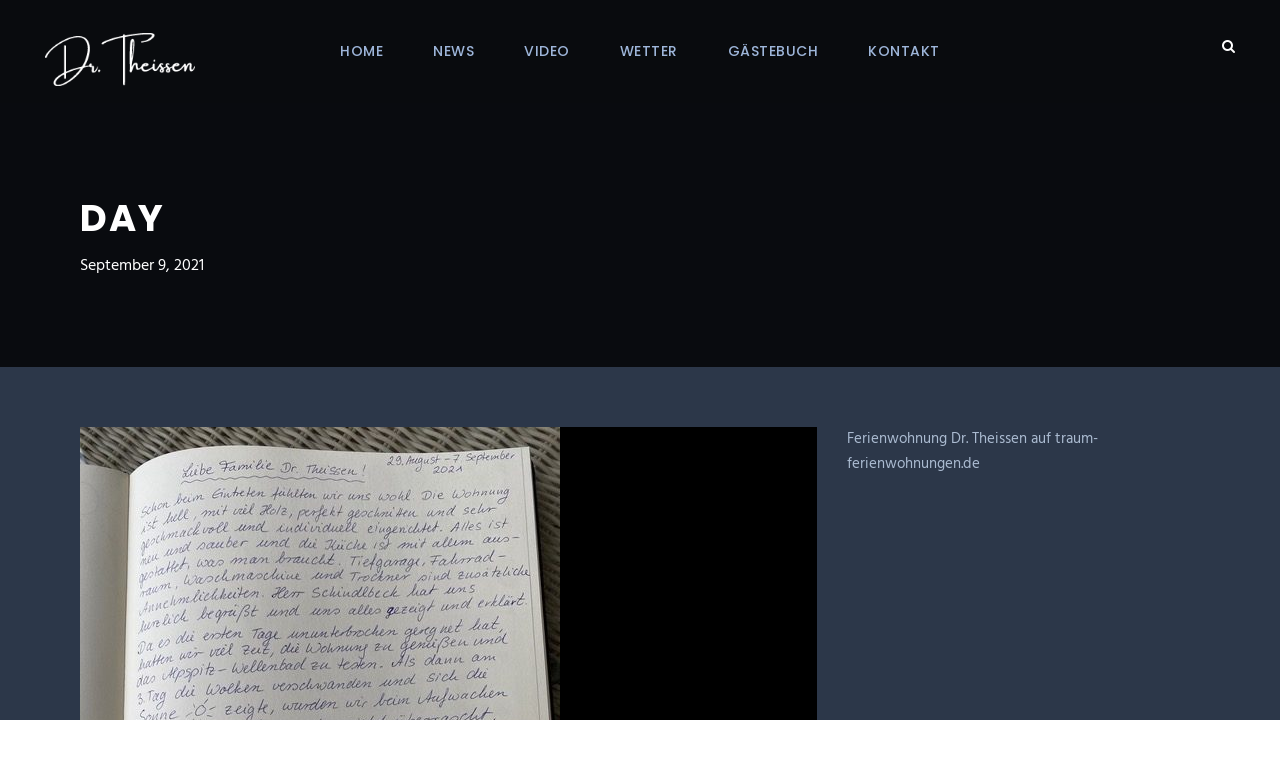

--- FILE ---
content_type: text/css
request_url: https://dr-theissen-garmisch.de/wp-content/embed-google-fonts/hind/_font.css?ver=local-2026-01
body_size: 2568
content:
			@font-face {
			font-family: 'Hind';
			font-style: normal;
			font-weight: 300;
			src: url("hind-v16-latin-ext_latin_devanagari-300.eot"); /* IE9 Compat Modes */src:url("hind-v16-latin-ext_latin_devanagari-300.eot?#iefix") format("eot"),url("hind-v16-latin-ext_latin_devanagari-300.woff2") format("woff2"),url("hind-v16-latin-ext_latin_devanagari-300.woff") format("woff"),url("hind-v16-latin-ext_latin_devanagari-300.ttf") format("ttf"),url("hind-v16-latin-ext_latin_devanagari-300.svg#Hind") format("svg")			;}
						@font-face {
			font-family: 'Hind';
			font-style: normal;
			font-weight: 400;
			src: url("hind-v16-latin-ext_latin_devanagari-regular.eot"); /* IE9 Compat Modes */src:url("hind-v16-latin-ext_latin_devanagari-regular.eot?#iefix") format("eot"),url("hind-v16-latin-ext_latin_devanagari-regular.woff2") format("woff2"),url("hind-v16-latin-ext_latin_devanagari-regular.woff") format("woff"),url("hind-v16-latin-ext_latin_devanagari-regular.ttf") format("ttf"),url("hind-v16-latin-ext_latin_devanagari-regular.svg#Hind") format("svg")			;}
						@font-face {
			font-family: 'Hind';
			font-style: normal;
			font-weight: 500;
			src: url("hind-v16-latin-ext_latin_devanagari-500.eot"); /* IE9 Compat Modes */src:url("hind-v16-latin-ext_latin_devanagari-500.eot?#iefix") format("eot"),url("hind-v16-latin-ext_latin_devanagari-500.woff2") format("woff2"),url("hind-v16-latin-ext_latin_devanagari-500.woff") format("woff"),url("hind-v16-latin-ext_latin_devanagari-500.ttf") format("ttf"),url("hind-v16-latin-ext_latin_devanagari-500.svg#Hind") format("svg")			;}
						@font-face {
			font-family: 'Hind';
			font-style: normal;
			font-weight: 600;
			src: url("hind-v16-latin-ext_latin_devanagari-600.eot"); /* IE9 Compat Modes */src:url("hind-v16-latin-ext_latin_devanagari-600.eot?#iefix") format("eot"),url("hind-v16-latin-ext_latin_devanagari-600.woff2") format("woff2"),url("hind-v16-latin-ext_latin_devanagari-600.woff") format("woff"),url("hind-v16-latin-ext_latin_devanagari-600.ttf") format("ttf"),url("hind-v16-latin-ext_latin_devanagari-600.svg#Hind") format("svg")			;}
						@font-face {
			font-family: 'Hind';
			font-style: normal;
			font-weight: 700;
			src: url("hind-v16-latin-ext_latin_devanagari-700.eot"); /* IE9 Compat Modes */src:url("hind-v16-latin-ext_latin_devanagari-700.eot?#iefix") format("eot"),url("hind-v16-latin-ext_latin_devanagari-700.woff2") format("woff2"),url("hind-v16-latin-ext_latin_devanagari-700.woff") format("woff"),url("hind-v16-latin-ext_latin_devanagari-700.ttf") format("ttf"),url("hind-v16-latin-ext_latin_devanagari-700.svg#Hind") format("svg")			;}
			

--- FILE ---
content_type: application/javascript
request_url: https://static2.traum-ferienwohnungen.de/vmb-public/cache/js/calendarWidget.js
body_size: 35985
content:
!function(t){var n=window.webpackHotUpdate;window.webpackHotUpdate=function(t,e){!function(t,n){if(b[t]&&w[t]){for(var e in w[t]=!1,n)Object.prototype.hasOwnProperty.call(n,e)&&(d[e]=n[e]);0==--y&&0===g&&E()}}(t,e),n&&n(t,e)};var e,r=!0,o="34a4793465d2ddccd878",i=1e4,u={},c=[],a=[];function s(t){var n=P[t];if(!n)return j;var r=function(r){return n.hot.active?(P[r]?-1===P[r].parents.indexOf(t)&&P[r].parents.push(t):(c=[t],e=r),-1===n.children.indexOf(r)&&n.children.push(r)):(console.warn("[HMR] unexpected require("+r+") from disposed module "+t),c=[]),j(r)},o=function(t){return{configurable:!0,enumerable:!0,get:function(){return j[t]},set:function(n){j[t]=n}}};for(var i in j)Object.prototype.hasOwnProperty.call(j,i)&&"e"!==i&&"t"!==i&&Object.defineProperty(r,i,o(i));return r.e=function(t){return"ready"===l&&h("prepare"),g++,j.e(t).then(n,function(t){throw n(),t});function n(){g--,"prepare"===l&&(m[t]||S(t),0===g&&0===y&&E())}},r.t=function(t,n){return 1&n&&(t=r(t)),j.t(t,-2&n)},r}var f=[],l="idle";function h(t){l=t;for(var n=0;n<f.length;n++)f[n].call(null,t)}var p,d,v,y=0,g=0,m={},w={},b={};function x(t){return+t+""===t?+t:t}function _(t){if("idle"!==l)throw new Error("check() is only allowed in idle status");return r=t,h("check"),(n=i,n=n||1e4,new Promise(function(t,e){if("undefined"==typeof XMLHttpRequest)return e(new Error("No browser support"));try{var r=new XMLHttpRequest,i=j.p+""+o+".hot-update.json";r.open("GET",i,!0),r.timeout=n,r.send(null)}catch(t){return e(t)}r.onreadystatechange=function(){if(4===r.readyState)if(0===r.status)e(new Error("Manifest request to "+i+" timed out."));else if(404===r.status)t();else if(200!==r.status&&304!==r.status)e(new Error("Manifest request to "+i+" failed."));else{try{var n=JSON.parse(r.responseText)}catch(t){return void e(t)}t(n)}}})).then(function(t){if(!t)return h("idle"),null;w={},m={},b=t.c,v=t.h,h("prepare");var n=new Promise(function(t,n){p={resolve:t,reject:n}});return d={},S(26),"prepare"===l&&0===g&&0===y&&E(),n});var n}function S(t){b[t]?(w[t]=!0,y++,function(t){var n=document.createElement("script");n.charset="utf-8",n.src=j.p+""+t+"."+o+".hot-update.js",document.head.appendChild(n)}(t)):m[t]=!0}function E(){h("ready");var t=p;if(p=null,t)if(r)Promise.resolve().then(function(){return O(r)}).then(function(n){t.resolve(n)},function(n){t.reject(n)});else{var n=[];for(var e in d)Object.prototype.hasOwnProperty.call(d,e)&&n.push(x(e));t.resolve(n)}}function O(n){if("ready"!==l)throw new Error("apply() is only allowed in ready status");var e,r,i,a,s;function f(t){for(var n=[t],e={},r=n.slice().map(function(t){return{chain:[t],id:t}});r.length>0;){var o=r.pop(),i=o.id,u=o.chain;if((a=P[i])&&!a.hot._selfAccepted){if(a.hot._selfDeclined)return{type:"self-declined",chain:u,moduleId:i};if(a.hot._main)return{type:"unaccepted",chain:u,moduleId:i};for(var c=0;c<a.parents.length;c++){var s=a.parents[c],f=P[s];if(f){if(f.hot._declinedDependencies[i])return{type:"declined",chain:u.concat([s]),moduleId:i,parentId:s};-1===n.indexOf(s)&&(f.hot._acceptedDependencies[i]?(e[s]||(e[s]=[]),p(e[s],[i])):(delete e[s],n.push(s),r.push({chain:u.concat([s]),id:s})))}}}}return{type:"accepted",moduleId:t,outdatedModules:n,outdatedDependencies:e}}function p(t,n){for(var e=0;e<n.length;e++){var r=n[e];-1===t.indexOf(r)&&t.push(r)}}n=n||{};var y={},g=[],m={},w=function(){console.warn("[HMR] unexpected require("+S.moduleId+") to disposed module")};for(var _ in d)if(Object.prototype.hasOwnProperty.call(d,_)){var S;s=x(_);var E=!1,O=!1,M=!1,A="";switch((S=d[_]?f(s):{type:"disposed",moduleId:_}).chain&&(A="\nUpdate propagation: "+S.chain.join(" -> ")),S.type){case"self-declined":n.onDeclined&&n.onDeclined(S),n.ignoreDeclined||(E=new Error("Aborted because of self decline: "+S.moduleId+A));break;case"declined":n.onDeclined&&n.onDeclined(S),n.ignoreDeclined||(E=new Error("Aborted because of declined dependency: "+S.moduleId+" in "+S.parentId+A));break;case"unaccepted":n.onUnaccepted&&n.onUnaccepted(S),n.ignoreUnaccepted||(E=new Error("Aborted because "+s+" is not accepted"+A));break;case"accepted":n.onAccepted&&n.onAccepted(S),O=!0;break;case"disposed":n.onDisposed&&n.onDisposed(S),M=!0;break;default:throw new Error("Unexception type "+S.type)}if(E)return h("abort"),Promise.reject(E);if(O)for(s in m[s]=d[s],p(g,S.outdatedModules),S.outdatedDependencies)Object.prototype.hasOwnProperty.call(S.outdatedDependencies,s)&&(y[s]||(y[s]=[]),p(y[s],S.outdatedDependencies[s]));M&&(p(g,[S.moduleId]),m[s]=w)}var k,I=[];for(r=0;r<g.length;r++)s=g[r],P[s]&&P[s].hot._selfAccepted&&I.push({module:s,errorHandler:P[s].hot._selfAccepted});h("dispose"),Object.keys(b).forEach(function(t){!1===b[t]&&function(t){delete installedChunks[t]}(t)});for(var T,F,L=g.slice();L.length>0;)if(s=L.pop(),a=P[s]){var N={},C=a.hot._disposeHandlers;for(i=0;i<C.length;i++)(e=C[i])(N);for(u[s]=N,a.hot.active=!1,delete P[s],delete y[s],i=0;i<a.children.length;i++){var R=P[a.children[i]];R&&(k=R.parents.indexOf(s))>=0&&R.parents.splice(k,1)}}for(s in y)if(Object.prototype.hasOwnProperty.call(y,s)&&(a=P[s]))for(F=y[s],i=0;i<F.length;i++)T=F[i],(k=a.children.indexOf(T))>=0&&a.children.splice(k,1);for(s in h("apply"),o=v,m)Object.prototype.hasOwnProperty.call(m,s)&&(t[s]=m[s]);var D=null;for(s in y)if(Object.prototype.hasOwnProperty.call(y,s)&&(a=P[s])){F=y[s];var B=[];for(r=0;r<F.length;r++)if(T=F[r],e=a.hot._acceptedDependencies[T]){if(-1!==B.indexOf(e))continue;B.push(e)}for(r=0;r<B.length;r++){e=B[r];try{e(F)}catch(t){n.onErrored&&n.onErrored({type:"accept-errored",moduleId:s,dependencyId:F[r],error:t}),n.ignoreErrored||D||(D=t)}}}for(r=0;r<I.length;r++){var W=I[r];s=W.module,c=[s];try{j(s)}catch(t){if("function"==typeof W.errorHandler)try{W.errorHandler(t)}catch(e){n.onErrored&&n.onErrored({type:"self-accept-error-handler-errored",moduleId:s,error:e,originalError:t}),n.ignoreErrored||D||(D=e),D||(D=t)}else n.onErrored&&n.onErrored({type:"self-accept-errored",moduleId:s,error:t}),n.ignoreErrored||D||(D=t)}}return D?(h("fail"),Promise.reject(D)):(h("idle"),new Promise(function(t){t(g)}))}var P={};function j(n){if(P[n])return P[n].exports;var r=P[n]={i:n,l:!1,exports:{},hot:function(t){var n={_acceptedDependencies:{},_declinedDependencies:{},_selfAccepted:!1,_selfDeclined:!1,_disposeHandlers:[],_main:e!==t,active:!0,accept:function(t,e){if(void 0===t)n._selfAccepted=!0;else if("function"==typeof t)n._selfAccepted=t;else if("object"==typeof t)for(var r=0;r<t.length;r++)n._acceptedDependencies[t[r]]=e||function(){};else n._acceptedDependencies[t]=e||function(){}},decline:function(t){if(void 0===t)n._selfDeclined=!0;else if("object"==typeof t)for(var e=0;e<t.length;e++)n._declinedDependencies[t[e]]=!0;else n._declinedDependencies[t]=!0},dispose:function(t){n._disposeHandlers.push(t)},addDisposeHandler:function(t){n._disposeHandlers.push(t)},removeDisposeHandler:function(t){var e=n._disposeHandlers.indexOf(t);e>=0&&n._disposeHandlers.splice(e,1)},check:_,apply:O,status:function(t){if(!t)return l;f.push(t)},addStatusHandler:function(t){f.push(t)},removeStatusHandler:function(t){var n=f.indexOf(t);n>=0&&f.splice(n,1)},data:u[t]};return e=void 0,n}(n),parents:(a=c,c=[],a),children:[]};return t[n].call(r.exports,r,r.exports,s(n)),r.l=!0,r.exports}j.m=t,j.c=P,j.d=function(t,n,e){j.o(t,n)||Object.defineProperty(t,n,{enumerable:!0,get:e})},j.r=function(t){"undefined"!=typeof Symbol&&Symbol.toStringTag&&Object.defineProperty(t,Symbol.toStringTag,{value:"Module"}),Object.defineProperty(t,"__esModule",{value:!0})},j.t=function(t,n){if(1&n&&(t=j(t)),8&n)return t;if(4&n&&"object"==typeof t&&t&&t.__esModule)return t;var e=Object.create(null);if(j.r(e),Object.defineProperty(e,"default",{enumerable:!0,value:t}),2&n&&"string"!=typeof t)for(var r in t)j.d(e,r,function(n){return t[n]}.bind(null,r));return e},j.n=function(t){var n=t&&t.__esModule?function(){return t.default}:function(){return t};return j.d(n,"a",n),n},j.o=function(t,n){return Object.prototype.hasOwnProperty.call(t,n)},j.p="",j.h=function(){return o},s(559)(j.s=559)}([function(t,n,e){var r=e(2),o=e(26),i=e(12),u=e(15),c=e(21),a=function(t,n,e){var s,f,l,h,p=t&a.F,d=t&a.G,v=t&a.S,y=t&a.P,g=t&a.B,m=d?r:v?r[n]||(r[n]={}):(r[n]||{}).prototype,w=d?o:o[n]||(o[n]={}),b=w.prototype||(w.prototype={});for(s in d&&(e=n),e)l=((f=!p&&m&&void 0!==m[s])?m:e)[s],h=g&&f?c(l,r):y&&"function"==typeof l?c(Function.call,l):l,m&&u(m,s,l,t&a.U),w[s]!=l&&i(w,s,h),y&&b[s]!=l&&(b[s]=l)};r.core=o,a.F=1,a.G=2,a.S=4,a.P=8,a.B=16,a.W=32,a.U=64,a.R=128,t.exports=a},,function(t,n){var e=t.exports="undefined"!=typeof window&&window.Math==Math?window:"undefined"!=typeof self&&self.Math==Math?self:Function("return this")();"number"==typeof __g&&(__g=e)},function(t,n,e){var r=e(4);t.exports=function(t){if(!r(t))throw TypeError(t+" is not an object!");return t}},function(t,n){t.exports=function(t){return"object"==typeof t?null!==t:"function"==typeof t}},function(t,n){t.exports=function(t){try{return!!t()}catch(t){return!0}}},function(t,n,e){var r=e(60)("wks"),o=e(31),i=e(2).Symbol,u="function"==typeof i;(t.exports=function(t){return r[t]||(r[t]=u&&i[t]||(u?i:o)("Symbol."+t))}).store=r},function(t,n,e){var r=e(3),o=e(89),i=e(16),u=Object.defineProperty;n.f=e(8)?Object.defineProperty:function(t,n,e){if(r(t),n=i(n,!0),r(e),o)try{return u(t,n,e)}catch(t){}if("get"in e||"set"in e)throw TypeError("Accessors not supported!");return"value"in e&&(t[n]=e.value),t}},function(t,n,e){t.exports=!e(5)(function(){return 7!=Object.defineProperty({},"a",{get:function(){return 7}}).a})},function(t,n,e){var r=e(27),o=Math.min;t.exports=function(t){return t>0?o(r(t),9007199254740991):0}},function(t,n,e){var r=e(22);t.exports=function(t){return Object(r(t))}},function(t,n,e){var r=e(0),o=e(5),i=e(22),u=/"/g,c=function(t,n,e,r){var o=String(i(t)),c="<"+n;return""!==e&&(c+=" "+e+'="'+String(r).replace(u,"&quot;")+'"'),c+">"+o+"</"+n+">"};t.exports=function(t,n){var e={};e[t]=n(c),r(r.P+r.F*o(function(){var n=""[t]('"');return n!==n.toLowerCase()||n.split('"').length>3}),"String",e)}},function(t,n,e){var r=e(7),o=e(30);t.exports=e(8)?function(t,n,e){return r.f(t,n,o(1,e))}:function(t,n,e){return t[n]=e,t}},function(t,n){var e={}.hasOwnProperty;t.exports=function(t,n){return e.call(t,n)}},function(t,n,e){var r=e(45),o=e(30),i=e(18),u=e(16),c=e(13),a=e(89),s=Object.getOwnPropertyDescriptor;n.f=e(8)?s:function(t,n){if(t=i(t),n=u(n,!0),a)try{return s(t,n)}catch(t){}if(c(t,n))return o(!r.f.call(t,n),t[n])}},function(t,n,e){var r=e(2),o=e(12),i=e(13),u=e(31)("src"),c=Function.toString,a=(""+c).split("toString");e(26).inspectSource=function(t){return c.call(t)},(t.exports=function(t,n,e,c){var s="function"==typeof e;s&&(i(e,"name")||o(e,"name",n)),t[n]!==e&&(s&&(i(e,u)||o(e,u,t[n]?""+t[n]:a.join(String(n)))),t===r?t[n]=e:c?t[n]?t[n]=e:o(t,n,e):(delete t[n],o(t,n,e)))})(Function.prototype,"toString",function(){return"function"==typeof this&&this[u]||c.call(this)})},function(t,n,e){var r=e(4);t.exports=function(t,n){if(!r(t))return t;var e,o;if(n&&"function"==typeof(e=t.toString)&&!r(o=e.call(t)))return o;if("function"==typeof(e=t.valueOf)&&!r(o=e.call(t)))return o;if(!n&&"function"==typeof(e=t.toString)&&!r(o=e.call(t)))return o;throw TypeError("Can't convert object to primitive value")}},function(t,n){t.exports=function(t){if("function"!=typeof t)throw TypeError(t+" is not a function!");return t}},function(t,n,e){var r=e(62),o=e(22);t.exports=function(t){return r(o(t))}},function(t,n,e){var r=e(0),o=e(26),i=e(5);t.exports=function(t,n){var e=(o.Object||{})[t]||Object[t],u={};u[t]=n(e),r(r.S+r.F*i(function(){e(1)}),"Object",u)}},,function(t,n,e){var r=e(17);t.exports=function(t,n,e){if(r(t),void 0===n)return t;switch(e){case 1:return function(e){return t.call(n,e)};case 2:return function(e,r){return t.call(n,e,r)};case 3:return function(e,r,o){return t.call(n,e,r,o)}}return function(){return t.apply(n,arguments)}}},function(t,n){t.exports=function(t){if(null==t)throw TypeError("Can't call method on  "+t);return t}},function(t,n,e){var r=e(13),o=e(10),i=e(69)("IE_PROTO"),u=Object.prototype;t.exports=Object.getPrototypeOf||function(t){return t=o(t),r(t,i)?t[i]:"function"==typeof t.constructor&&t instanceof t.constructor?t.constructor.prototype:t instanceof Object?u:null}},function(t,n,e){"use strict";if(e(8)){var r=e(28),o=e(2),i=e(5),u=e(0),c=e(84),a=e(112),s=e(21),f=e(42),l=e(30),h=e(12),p=e(41),d=e(27),v=e(9),y=e(113),g=e(35),m=e(16),w=e(13),b=e(48),x=e(4),_=e(10),S=e(63),E=e(38),O=e(23),P=e(34).f,j=e(65),M=e(31),A=e(6),k=e(44),I=e(66),T=e(46),F=e(67),L=e(37),N=e(49),C=e(40),R=e(61),D=e(90),B=e(7),W=e(14),U=B.f,q=W.f,H=o.RangeError,V=o.TypeError,G=o.Uint8Array,z=Array.prototype,X=a.ArrayBuffer,Y=a.DataView,$=k(0),J=k(2),K=k(3),Q=k(4),Z=k(5),tt=k(6),nt=I(!0),et=I(!1),rt=F.values,ot=F.keys,it=F.entries,ut=z.lastIndexOf,ct=z.reduce,at=z.reduceRight,st=z.join,ft=z.sort,lt=z.slice,ht=z.toString,pt=z.toLocaleString,dt=A("iterator"),vt=A("toStringTag"),yt=M("typed_constructor"),gt=M("def_constructor"),mt=c.CONSTR,wt=c.TYPED,bt=c.VIEW,xt=k(1,function(t,n){return Pt(T(t,t[gt]),n)}),_t=i(function(){return 1===new G(new Uint16Array([1]).buffer)[0]}),St=!!G&&!!G.prototype.set&&i(function(){new G(1).set({})}),Et=function(t,n){var e=d(t);if(e<0||e%n)throw H("Wrong offset!");return e},Ot=function(t){if(x(t)&&wt in t)return t;throw V(t+" is not a typed array!")},Pt=function(t,n){if(!(x(t)&&yt in t))throw V("It is not a typed array constructor!");return new t(n)},jt=function(t,n){return Mt(T(t,t[gt]),n)},Mt=function(t,n){for(var e=0,r=n.length,o=Pt(t,r);r>e;)o[e]=n[e++];return o},At=function(t,n,e){U(t,n,{get:function(){return this._d[e]}})},kt=function(t){var n,e,r,o,i,u,c=_(t),a=arguments.length,f=a>1?arguments[1]:void 0,l=void 0!==f,h=j(c);if(null!=h&&!S(h)){for(u=h.call(c),r=[],n=0;!(i=u.next()).done;n++)r.push(i.value);c=r}for(l&&a>2&&(f=s(f,arguments[2],2)),n=0,e=v(c.length),o=Pt(this,e);e>n;n++)o[n]=l?f(c[n],n):c[n];return o},It=function(){for(var t=0,n=arguments.length,e=Pt(this,n);n>t;)e[t]=arguments[t++];return e},Tt=!!G&&i(function(){pt.call(new G(1))}),Ft=function(){return pt.apply(Tt?lt.call(Ot(this)):Ot(this),arguments)},Lt={copyWithin:function(t,n){return D.call(Ot(this),t,n,arguments.length>2?arguments[2]:void 0)},every:function(t){return Q(Ot(this),t,arguments.length>1?arguments[1]:void 0)},fill:function(t){return R.apply(Ot(this),arguments)},filter:function(t){return jt(this,J(Ot(this),t,arguments.length>1?arguments[1]:void 0))},find:function(t){return Z(Ot(this),t,arguments.length>1?arguments[1]:void 0)},findIndex:function(t){return tt(Ot(this),t,arguments.length>1?arguments[1]:void 0)},forEach:function(t){$(Ot(this),t,arguments.length>1?arguments[1]:void 0)},indexOf:function(t){return et(Ot(this),t,arguments.length>1?arguments[1]:void 0)},includes:function(t){return nt(Ot(this),t,arguments.length>1?arguments[1]:void 0)},join:function(t){return st.apply(Ot(this),arguments)},lastIndexOf:function(t){return ut.apply(Ot(this),arguments)},map:function(t){return xt(Ot(this),t,arguments.length>1?arguments[1]:void 0)},reduce:function(t){return ct.apply(Ot(this),arguments)},reduceRight:function(t){return at.apply(Ot(this),arguments)},reverse:function(){for(var t,n=Ot(this).length,e=Math.floor(n/2),r=0;r<e;)t=this[r],this[r++]=this[--n],this[n]=t;return this},some:function(t){return K(Ot(this),t,arguments.length>1?arguments[1]:void 0)},sort:function(t){return ft.call(Ot(this),t)},subarray:function(t,n){var e=Ot(this),r=e.length,o=g(t,r);return new(T(e,e[gt]))(e.buffer,e.byteOffset+o*e.BYTES_PER_ELEMENT,v((void 0===n?r:g(n,r))-o))}},Nt=function(t,n){return jt(this,lt.call(Ot(this),t,n))},Ct=function(t){Ot(this);var n=Et(arguments[1],1),e=this.length,r=_(t),o=v(r.length),i=0;if(o+n>e)throw H("Wrong length!");for(;i<o;)this[n+i]=r[i++]},Rt={entries:function(){return it.call(Ot(this))},keys:function(){return ot.call(Ot(this))},values:function(){return rt.call(Ot(this))}},Dt=function(t,n){return x(t)&&t[wt]&&"symbol"!=typeof n&&n in t&&String(+n)==String(n)},Bt=function(t,n){return Dt(t,n=m(n,!0))?l(2,t[n]):q(t,n)},Wt=function(t,n,e){return!(Dt(t,n=m(n,!0))&&x(e)&&w(e,"value"))||w(e,"get")||w(e,"set")||e.configurable||w(e,"writable")&&!e.writable||w(e,"enumerable")&&!e.enumerable?U(t,n,e):(t[n]=e.value,t)};mt||(W.f=Bt,B.f=Wt),u(u.S+u.F*!mt,"Object",{getOwnPropertyDescriptor:Bt,defineProperty:Wt}),i(function(){ht.call({})})&&(ht=pt=function(){return st.call(this)});var Ut=p({},Lt);p(Ut,Rt),h(Ut,dt,Rt.values),p(Ut,{slice:Nt,set:Ct,constructor:function(){},toString:ht,toLocaleString:Ft}),At(Ut,"buffer","b"),At(Ut,"byteOffset","o"),At(Ut,"byteLength","l"),At(Ut,"length","e"),U(Ut,vt,{get:function(){return this[wt]}}),t.exports=function(t,n,e,a){var s=t+((a=!!a)?"Clamped":"")+"Array",l="get"+t,p="set"+t,d=o[s],g=d||{},m=d&&O(d),w=!d||!c.ABV,_={},S=d&&d.prototype,j=function(t,e){U(t,e,{get:function(){return function(t,e){var r=t._d;return r.v[l](e*n+r.o,_t)}(this,e)},set:function(t){return function(t,e,r){var o=t._d;a&&(r=(r=Math.round(r))<0?0:r>255?255:255&r),o.v[p](e*n+o.o,r,_t)}(this,e,t)},enumerable:!0})};w?(d=e(function(t,e,r,o){f(t,d,s,"_d");var i,u,c,a,l=0,p=0;if(x(e)){if(!(e instanceof X||"ArrayBuffer"==(a=b(e))||"SharedArrayBuffer"==a))return wt in e?Mt(d,e):kt.call(d,e);i=e,p=Et(r,n);var g=e.byteLength;if(void 0===o){if(g%n)throw H("Wrong length!");if((u=g-p)<0)throw H("Wrong length!")}else if((u=v(o)*n)+p>g)throw H("Wrong length!");c=u/n}else c=y(e),i=new X(u=c*n);for(h(t,"_d",{b:i,o:p,l:u,e:c,v:new Y(i)});l<c;)j(t,l++)}),S=d.prototype=E(Ut),h(S,"constructor",d)):i(function(){d(1)})&&i(function(){new d(-1)})&&N(function(t){new d,new d(null),new d(1.5),new d(t)},!0)||(d=e(function(t,e,r,o){var i;return f(t,d,s),x(e)?e instanceof X||"ArrayBuffer"==(i=b(e))||"SharedArrayBuffer"==i?void 0!==o?new g(e,Et(r,n),o):void 0!==r?new g(e,Et(r,n)):new g(e):wt in e?Mt(d,e):kt.call(d,e):new g(y(e))}),$(m!==Function.prototype?P(g).concat(P(m)):P(g),function(t){t in d||h(d,t,g[t])}),d.prototype=S,r||(S.constructor=d));var M=S[dt],A=!!M&&("values"==M.name||null==M.name),k=Rt.values;h(d,yt,!0),h(S,wt,s),h(S,bt,!0),h(S,gt,d),(a?new d(1)[vt]==s:vt in S)||U(S,vt,{get:function(){return s}}),_[s]=d,u(u.G+u.W+u.F*(d!=g),_),u(u.S,s,{BYTES_PER_ELEMENT:n}),u(u.S+u.F*i(function(){g.of.call(d,1)}),s,{from:kt,of:It}),"BYTES_PER_ELEMENT"in S||h(S,"BYTES_PER_ELEMENT",n),u(u.P,s,Lt),C(s),u(u.P+u.F*St,s,{set:Ct}),u(u.P+u.F*!A,s,Rt),r||S.toString==ht||(S.toString=ht),u(u.P+u.F*i(function(){new d(1).slice()}),s,{slice:Nt}),u(u.P+u.F*(i(function(){return[1,2].toLocaleString()!=new d([1,2]).toLocaleString()})||!i(function(){S.toLocaleString.call([1,2])})),s,{toLocaleString:Ft}),L[s]=A?M:k,r||A||h(S,dt,k)}}else t.exports=function(){}},,function(t,n){var e=t.exports={version:"2.6.1"};"number"==typeof __e&&(__e=e)},function(t,n){var e=Math.ceil,r=Math.floor;t.exports=function(t){return isNaN(t=+t)?0:(t>0?r:e)(t)}},function(t,n){t.exports=!1},function(t,n,e){var r=e(31)("meta"),o=e(4),i=e(13),u=e(7).f,c=0,a=Object.isExtensible||function(){return!0},s=!e(5)(function(){return a(Object.preventExtensions({}))}),f=function(t){u(t,r,{value:{i:"O"+ ++c,w:{}}})},l=t.exports={KEY:r,NEED:!1,fastKey:function(t,n){if(!o(t))return"symbol"==typeof t?t:("string"==typeof t?"S":"P")+t;if(!i(t,r)){if(!a(t))return"F";if(!n)return"E";f(t)}return t[r].i},getWeak:function(t,n){if(!i(t,r)){if(!a(t))return!0;if(!n)return!1;f(t)}return t[r].w},onFreeze:function(t){return s&&l.NEED&&a(t)&&!i(t,r)&&f(t),t}}},function(t,n){t.exports=function(t,n){return{enumerable:!(1&t),configurable:!(2&t),writable:!(4&t),value:n}}},function(t,n){var e=0,r=Math.random();t.exports=function(t){return"Symbol(".concat(void 0===t?"":t,")_",(++e+r).toString(36))}},function(t,n){var e={}.toString;t.exports=function(t){return e.call(t).slice(8,-1)}},function(t,n,e){var r=e(94),o=e(70);t.exports=Object.keys||function(t){return r(t,o)}},function(t,n,e){var r=e(94),o=e(70).concat("length","prototype");n.f=Object.getOwnPropertyNames||function(t){return r(t,o)}},function(t,n,e){var r=e(27),o=Math.max,i=Math.min;t.exports=function(t,n){return(t=r(t))<0?o(t+n,0):i(t,n)}},function(t,n,e){var r=e(6)("unscopables"),o=Array.prototype;null==o[r]&&e(12)(o,r,{}),t.exports=function(t){o[r][t]=!0}},function(t,n){t.exports={}},function(t,n,e){var r=e(3),o=e(127),i=e(70),u=e(69)("IE_PROTO"),c=function(){},a=function(){var t,n=e(59)("iframe"),r=i.length;for(n.style.display="none",e(95).appendChild(n),n.src="javascript:",(t=n.contentWindow.document).open(),t.write("<script>document.F=Object<\/script>"),t.close(),a=t.F;r--;)delete a.prototype[i[r]];return a()};t.exports=Object.create||function(t,n){var e;return null!==t?(c.prototype=r(t),e=new c,c.prototype=null,e[u]=t):e=a(),void 0===n?e:o(e,n)}},function(t,n,e){var r=e(7).f,o=e(13),i=e(6)("toStringTag");t.exports=function(t,n,e){t&&!o(t=e?t:t.prototype,i)&&r(t,i,{configurable:!0,value:n})}},function(t,n,e){"use strict";var r=e(2),o=e(7),i=e(8),u=e(6)("species");t.exports=function(t){var n=r[t];i&&n&&!n[u]&&o.f(n,u,{configurable:!0,get:function(){return this}})}},function(t,n,e){var r=e(15);t.exports=function(t,n,e){for(var o in n)r(t,o,n[o],e);return t}},function(t,n){t.exports=function(t,n,e,r){if(!(t instanceof n)||void 0!==r&&r in t)throw TypeError(e+": incorrect invocation!");return t}},function(t,n,e){var r=e(4);t.exports=function(t,n){if(!r(t)||t._t!==n)throw TypeError("Incompatible receiver, "+n+" required!");return t}},function(t,n,e){var r=e(21),o=e(62),i=e(10),u=e(9),c=e(121);t.exports=function(t,n){var e=1==t,a=2==t,s=3==t,f=4==t,l=6==t,h=5==t||l,p=n||c;return function(n,c,d){for(var v,y,g=i(n),m=o(g),w=r(c,d,3),b=u(m.length),x=0,_=e?p(n,b):a?p(n,0):void 0;b>x;x++)if((h||x in m)&&(y=w(v=m[x],x,g),t))if(e)_[x]=y;else if(y)switch(t){case 3:return!0;case 5:return v;case 6:return x;case 2:_.push(v)}else if(f)return!1;return l?-1:s||f?f:_}}},function(t,n){n.f={}.propertyIsEnumerable},function(t,n,e){var r=e(3),o=e(17),i=e(6)("species");t.exports=function(t,n){var e,u=r(t).constructor;return void 0===u||null==(e=r(u)[i])?n:o(e)}},,function(t,n,e){var r=e(32),o=e(6)("toStringTag"),i="Arguments"==r(function(){return arguments}());t.exports=function(t){var n,e,u;return void 0===t?"Undefined":null===t?"Null":"string"==typeof(e=function(t,n){try{return t[n]}catch(t){}}(n=Object(t),o))?e:i?r(n):"Object"==(u=r(n))&&"function"==typeof n.callee?"Arguments":u}},function(t,n,e){var r=e(6)("iterator"),o=!1;try{var i=[7][r]();i.return=function(){o=!0},Array.from(i,function(){throw 2})}catch(t){}t.exports=function(t,n){if(!n&&!o)return!1;var e=!1;try{var i=[7],u=i[r]();u.next=function(){return{done:e=!0}},i[r]=function(){return u},t(i)}catch(t){}return e}},function(t,n,e){var r=e(21),o=e(92),i=e(63),u=e(3),c=e(9),a=e(65),s={},f={};(n=t.exports=function(t,n,e,l,h){var p,d,v,y,g=h?function(){return t}:a(t),m=r(e,l,n?2:1),w=0;if("function"!=typeof g)throw TypeError(t+" is not iterable!");if(i(g)){for(p=c(t.length);p>w;w++)if((y=n?m(u(d=t[w])[0],d[1]):m(t[w]))===s||y===f)return y}else for(v=g.call(t);!(d=v.next()).done;)if((y=o(v,m,d.value,n))===s||y===f)return y}).BREAK=s,n.RETURN=f},function(t,n,e){"use strict";var r=e(2),o=e(0),i=e(15),u=e(41),c=e(29),a=e(50),s=e(42),f=e(4),l=e(5),h=e(49),p=e(39),d=e(71);t.exports=function(t,n,e,v,y,g){var m=r[t],w=m,b=y?"set":"add",x=w&&w.prototype,_={},S=function(t){var n=x[t];i(x,t,"delete"==t?function(t){return!(g&&!f(t))&&n.call(this,0===t?0:t)}:"has"==t?function(t){return!(g&&!f(t))&&n.call(this,0===t?0:t)}:"get"==t?function(t){return g&&!f(t)?void 0:n.call(this,0===t?0:t)}:"add"==t?function(t){return n.call(this,0===t?0:t),this}:function(t,e){return n.call(this,0===t?0:t,e),this})};if("function"==typeof w&&(g||x.forEach&&!l(function(){(new w).entries().next()}))){var E=new w,O=E[b](g?{}:-0,1)!=E,P=l(function(){E.has(1)}),j=h(function(t){new w(t)}),M=!g&&l(function(){for(var t=new w,n=5;n--;)t[b](n,n);return!t.has(-0)});j||((w=n(function(n,e){s(n,w,t);var r=d(new m,n,w);return null!=e&&a(e,y,r[b],r),r})).prototype=x,x.constructor=w),(P||M)&&(S("delete"),S("has"),y&&S("get")),(M||O)&&S(b),g&&x.clear&&delete x.clear}else w=v.getConstructor(n,t,y,b),u(w.prototype,e),c.NEED=!0;return p(w,t),_[t]=w,o(o.G+o.W+o.F*(w!=m),_),g||v.setStrong(w,t,y),w}},function(t,n){n.f=Object.getOwnPropertySymbols},function(t,n,e){"use strict";t.exports=e(28)||!e(5)(function(){var t=Math.random();__defineSetter__.call(null,t,function(){}),delete e(2)[t]})},function(t,n,e){var r=e(2).navigator;t.exports=r&&r.userAgent||""},function(t,n,e){"use strict";var r=e(3);t.exports=function(){var t=r(this),n="";return t.global&&(n+="g"),t.ignoreCase&&(n+="i"),t.multiline&&(n+="m"),t.unicode&&(n+="u"),t.sticky&&(n+="y"),n}},function(t,n,e){"use strict";var r=e(48),o=RegExp.prototype.exec;t.exports=function(t,n){var e=t.exec;if("function"==typeof e){var i=e.call(t,n);if("object"!=typeof i)throw new TypeError("RegExp exec method returned something other than an Object or null");return i}if("RegExp"!==r(t))throw new TypeError("RegExp#exec called on incompatible receiver");return o.call(t,n)}},function(t,n,e){"use strict";e(208);var r=e(15),o=e(12),i=e(5),u=e(22),c=e(6),a=e(81),s=c("species"),f=!i(function(){var t=/./;return t.exec=function(){var t=[];return t.groups={a:"7"},t},"7"!=="".replace(t,"$<a>")}),l=function(){var t=/(?:)/,n=t.exec;t.exec=function(){return n.apply(this,arguments)};var e="ab".split(t);return 2===e.length&&"a"===e[0]&&"b"===e[1]}();t.exports=function(t,n,e){var h=c(t),p=!i(function(){var n={};return n[h]=function(){return 7},7!=""[t](n)}),d=p?!i(function(){var n=!1,e=/a/;return e.exec=function(){return n=!0,null},"split"===t&&(e.constructor={},e.constructor[s]=function(){return e}),e[h](""),!n}):void 0;if(!p||!d||"replace"===t&&!f||"split"===t&&!l){var v=/./[h],y=e(u,h,""[t],function(t,n,e,r,o){return n.exec===a?p&&!o?{done:!0,value:v.call(n,e,r)}:{done:!0,value:t.call(e,n,r)}:{done:!1}}),g=y[0],m=y[1];r(String.prototype,t,g),o(RegExp.prototype,h,2==n?function(t,n){return m.call(t,this,n)}:function(t){return m.call(t,this)})}}},,function(t,n,e){var r=e(4),o=e(2).document,i=r(o)&&r(o.createElement);t.exports=function(t){return i?o.createElement(t):{}}},function(t,n,e){var r=e(26),o=e(2),i=o["__core-js_shared__"]||(o["__core-js_shared__"]={});(t.exports=function(t,n){return i[t]||(i[t]=void 0!==n?n:{})})("versions",[]).push({version:r.version,mode:e(28)?"pure":"global",copyright:"© 2018 Denis Pushkarev (zloirock.ru)"})},function(t,n,e){"use strict";var r=e(10),o=e(35),i=e(9);t.exports=function(t){for(var n=r(this),e=i(n.length),u=arguments.length,c=o(u>1?arguments[1]:void 0,e),a=u>2?arguments[2]:void 0,s=void 0===a?e:o(a,e);s>c;)n[c++]=t;return n}},function(t,n,e){var r=e(32);t.exports=Object("z").propertyIsEnumerable(0)?Object:function(t){return"String"==r(t)?t.split(""):Object(t)}},function(t,n,e){var r=e(37),o=e(6)("iterator"),i=Array.prototype;t.exports=function(t){return void 0!==t&&(r.Array===t||i[o]===t)}},function(t,n,e){"use strict";var r=e(7),o=e(30);t.exports=function(t,n,e){n in t?r.f(t,n,o(0,e)):t[n]=e}},function(t,n,e){var r=e(48),o=e(6)("iterator"),i=e(37);t.exports=e(26).getIteratorMethod=function(t){if(null!=t)return t[o]||t["@@iterator"]||i[r(t)]}},function(t,n,e){var r=e(18),o=e(9),i=e(35);t.exports=function(t){return function(n,e,u){var c,a=r(n),s=o(a.length),f=i(u,s);if(t&&e!=e){for(;s>f;)if((c=a[f++])!=c)return!0}else for(;s>f;f++)if((t||f in a)&&a[f]===e)return t||f||0;return!t&&-1}}},function(t,n,e){"use strict";var r=e(36),o=e(93),i=e(37),u=e(18);t.exports=e(68)(Array,"Array",function(t,n){this._t=u(t),this._i=0,this._k=n},function(){var t=this._t,n=this._k,e=this._i++;return!t||e>=t.length?(this._t=void 0,o(1)):o(0,"keys"==n?e:"values"==n?t[e]:[e,t[e]])},"values"),i.Arguments=i.Array,r("keys"),r("values"),r("entries")},function(t,n,e){"use strict";var r=e(28),o=e(0),i=e(15),u=e(12),c=e(37),a=e(126),s=e(39),f=e(23),l=e(6)("iterator"),h=!([].keys&&"next"in[].keys()),p=function(){return this};t.exports=function(t,n,e,d,v,y,g){a(e,n,d);var m,w,b,x=function(t){if(!h&&t in O)return O[t];switch(t){case"keys":case"values":return function(){return new e(this,t)}}return function(){return new e(this,t)}},_=n+" Iterator",S="values"==v,E=!1,O=t.prototype,P=O[l]||O["@@iterator"]||v&&O[v],j=P||x(v),M=v?S?x("entries"):j:void 0,A="Array"==n&&O.entries||P;if(A&&(b=f(A.call(new t)))!==Object.prototype&&b.next&&(s(b,_,!0),r||"function"==typeof b[l]||u(b,l,p)),S&&P&&"values"!==P.name&&(E=!0,j=function(){return P.call(this)}),r&&!g||!h&&!E&&O[l]||u(O,l,j),c[n]=j,c[_]=p,v)if(m={values:S?j:x("values"),keys:y?j:x("keys"),entries:M},g)for(w in m)w in O||i(O,w,m[w]);else o(o.P+o.F*(h||E),n,m);return m}},function(t,n,e){var r=e(60)("keys"),o=e(31);t.exports=function(t){return r[t]||(r[t]=o(t))}},function(t,n){t.exports="constructor,hasOwnProperty,isPrototypeOf,propertyIsEnumerable,toLocaleString,toString,valueOf".split(",")},function(t,n,e){var r=e(4),o=e(72).set;t.exports=function(t,n,e){var i,u=n.constructor;return u!==e&&"function"==typeof u&&(i=u.prototype)!==e.prototype&&r(i)&&o&&o(t,i),t}},function(t,n,e){var r=e(4),o=e(3),i=function(t,n){if(o(t),!r(n)&&null!==n)throw TypeError(n+": can't set as prototype!")};t.exports={set:Object.setPrototypeOf||("__proto__"in{}?function(t,n,r){try{(r=e(21)(Function.call,e(14).f(Object.prototype,"__proto__").set,2))(t,[]),n=!(t instanceof Array)}catch(t){n=!0}return function(t,e){return i(t,e),n?t.__proto__=e:r(t,e),t}}({},!1):void 0),check:i}},function(t,n){t.exports=Math.sign||function(t){return 0==(t=+t)||t!=t?t:t<0?-1:1}},function(t,n){var e=Math.expm1;t.exports=!e||e(10)>22025.465794806718||e(10)<22025.465794806718||-2e-17!=e(-2e-17)?function(t){return 0==(t=+t)?t:t>-1e-6&&t<1e-6?t+t*t/2:Math.exp(t)-1}:e},function(t,n,e){var r=e(0),o=e(22),i=e(5),u=e(76),c="["+u+"]",a=RegExp("^"+c+c+"*"),s=RegExp(c+c+"*$"),f=function(t,n,e){var o={},c=i(function(){return!!u[t]()||"​"!="​"[t]()}),a=o[t]=c?n(l):u[t];e&&(o[e]=a),r(r.P+r.F*c,"String",o)},l=f.trim=function(t,n){return t=String(o(t)),1&n&&(t=t.replace(a,"")),2&n&&(t=t.replace(s,"")),t};t.exports=f},function(t,n){t.exports="\t\n\v\f\r   ᠎             　\u2028\u2029\ufeff"},function(t,n,e){var r,o,i,u=e(21),c=e(104),a=e(95),s=e(59),f=e(2),l=f.process,h=f.setImmediate,p=f.clearImmediate,d=f.MessageChannel,v=f.Dispatch,y=0,g={},m=function(){var t=+this;if(g.hasOwnProperty(t)){var n=g[t];delete g[t],n()}},w=function(t){m.call(t.data)};h&&p||(h=function(t){for(var n=[],e=1;arguments.length>e;)n.push(arguments[e++]);return g[++y]=function(){c("function"==typeof t?t:Function(t),n)},r(y),y},p=function(t){delete g[t]},"process"==e(32)(l)?r=function(t){l.nextTick(u(m,t,1))}:v&&v.now?r=function(t){v.now(u(m,t,1))}:d?(i=(o=new d).port2,o.port1.onmessage=w,r=u(i.postMessage,i,1)):f.addEventListener&&"function"==typeof postMessage&&!f.importScripts?(r=function(t){f.postMessage(t+"","*")},f.addEventListener("message",w,!1)):r="onreadystatechange"in s("script")?function(t){a.appendChild(s("script")).onreadystatechange=function(){a.removeChild(this),m.call(t)}}:function(t){setTimeout(u(m,t,1),0)}),t.exports={set:h,clear:p}},function(t,n,e){var r=e(4),o=e(32),i=e(6)("match");t.exports=function(t){var n;return r(t)&&(void 0!==(n=t[i])?!!n:"RegExp"==o(t))}},function(t,n,e){"use strict";var r=e(80)(!0);t.exports=function(t,n,e){return n+(e?r(t,n).length:1)}},function(t,n,e){var r=e(27),o=e(22);t.exports=function(t){return function(n,e){var i,u,c=String(o(n)),a=r(e),s=c.length;return a<0||a>=s?t?"":void 0:(i=c.charCodeAt(a))<55296||i>56319||a+1===s||(u=c.charCodeAt(a+1))<56320||u>57343?t?c.charAt(a):i:t?c.slice(a,a+2):u-56320+(i-55296<<10)+65536}}},function(t,n,e){"use strict";var r,o,i=e(55),u=RegExp.prototype.exec,c=String.prototype.replace,a=u,s=(r=/a/,o=/b*/g,u.call(r,"a"),u.call(o,"a"),0!==r.lastIndex||0!==o.lastIndex),f=void 0!==/()??/.exec("")[1];(s||f)&&(a=function(t){var n,e,r,o,a=this;return f&&(e=new RegExp("^"+a.source+"$(?!\\s)",i.call(a))),s&&(n=a.lastIndex),r=u.call(a,t),s&&r&&(a.lastIndex=a.global?r.index+r[0].length:n),f&&r&&r.length>1&&c.call(r[0],e,function(){for(o=1;o<arguments.length-2;o++)void 0===arguments[o]&&(r[o]=void 0)}),r}),t.exports=a},function(t,n,e){var r=e(78),o=e(22);t.exports=function(t,n,e){if(r(n))throw TypeError("String#"+e+" doesn't accept regex!");return String(o(t))}},function(t,n,e){var r=e(6)("match");t.exports=function(t){var n=/./;try{"/./"[t](n)}catch(e){try{return n[r]=!1,!"/./"[t](n)}catch(t){}}return!0}},function(t,n,e){for(var r,o=e(2),i=e(12),u=e(31),c=u("typed_array"),a=u("view"),s=!(!o.ArrayBuffer||!o.DataView),f=s,l=0,h="Int8Array,Uint8Array,Uint8ClampedArray,Int16Array,Uint16Array,Int32Array,Uint32Array,Float32Array,Float64Array".split(",");l<9;)(r=o[h[l++]])?(i(r.prototype,c,!0),i(r.prototype,a,!0)):f=!1;t.exports={ABV:s,CONSTR:f,TYPED:c,VIEW:a}},,,,,function(t,n,e){t.exports=!e(8)&&!e(5)(function(){return 7!=Object.defineProperty(e(59)("div"),"a",{get:function(){return 7}}).a})},function(t,n,e){"use strict";var r=e(10),o=e(35),i=e(9);t.exports=[].copyWithin||function(t,n){var e=r(this),u=i(e.length),c=o(t,u),a=o(n,u),s=arguments.length>2?arguments[2]:void 0,f=Math.min((void 0===s?u:o(s,u))-a,u-c),l=1;for(a<c&&c<a+f&&(l=-1,a+=f-1,c+=f-1);f-- >0;)a in e?e[c]=e[a]:delete e[c],c+=l,a+=l;return e}},function(t,n,e){var r=e(32);t.exports=Array.isArray||function(t){return"Array"==r(t)}},function(t,n,e){var r=e(3);t.exports=function(t,n,e,o){try{return o?n(r(e)[0],e[1]):n(e)}catch(n){var i=t.return;throw void 0!==i&&r(i.call(t)),n}}},function(t,n){t.exports=function(t,n){return{value:n,done:!!t}}},function(t,n,e){var r=e(13),o=e(18),i=e(66)(!1),u=e(69)("IE_PROTO");t.exports=function(t,n){var e,c=o(t),a=0,s=[];for(e in c)e!=u&&r(c,e)&&s.push(e);for(;n.length>a;)r(c,e=n[a++])&&(~i(s,e)||s.push(e));return s}},function(t,n,e){var r=e(2).document;t.exports=r&&r.documentElement},function(t,n,e){"use strict";var r=e(7).f,o=e(38),i=e(41),u=e(21),c=e(42),a=e(50),s=e(68),f=e(93),l=e(40),h=e(8),p=e(29).fastKey,d=e(43),v=h?"_s":"size",y=function(t,n){var e,r=p(n);if("F"!==r)return t._i[r];for(e=t._f;e;e=e.n)if(e.k==n)return e};t.exports={getConstructor:function(t,n,e,s){var f=t(function(t,r){c(t,f,n,"_i"),t._t=n,t._i=o(null),t._f=void 0,t._l=void 0,t[v]=0,null!=r&&a(r,e,t[s],t)});return i(f.prototype,{clear:function(){for(var t=d(this,n),e=t._i,r=t._f;r;r=r.n)r.r=!0,r.p&&(r.p=r.p.n=void 0),delete e[r.i];t._f=t._l=void 0,t[v]=0},delete:function(t){var e=d(this,n),r=y(e,t);if(r){var o=r.n,i=r.p;delete e._i[r.i],r.r=!0,i&&(i.n=o),o&&(o.p=i),e._f==r&&(e._f=o),e._l==r&&(e._l=i),e[v]--}return!!r},forEach:function(t){d(this,n);for(var e,r=u(t,arguments.length>1?arguments[1]:void 0,3);e=e?e.n:this._f;)for(r(e.v,e.k,this);e&&e.r;)e=e.p},has:function(t){return!!y(d(this,n),t)}}),h&&r(f.prototype,"size",{get:function(){return d(this,n)[v]}}),f},def:function(t,n,e){var r,o,i=y(t,n);return i?i.v=e:(t._l=i={i:o=p(n,!0),k:n,v:e,p:r=t._l,n:void 0,r:!1},t._f||(t._f=i),r&&(r.n=i),t[v]++,"F"!==o&&(t._i[o]=i)),t},getEntry:y,setStrong:function(t,n,e){s(t,n,function(t,e){this._t=d(t,n),this._k=e,this._l=void 0},function(){for(var t=this._k,n=this._l;n&&n.r;)n=n.p;return this._t&&(this._l=n=n?n.n:this._t._f)?f(0,"keys"==t?n.k:"values"==t?n.v:[n.k,n.v]):(this._t=void 0,f(1))},e?"entries":"values",!e,!0),l(n)}}},function(t,n){t.exports=Math.log1p||function(t){return(t=+t)>-1e-8&&t<1e-8?t-t*t/2:Math.log(1+t)}},function(t,n,e){var r=e(4),o=Math.floor;t.exports=function(t){return!r(t)&&isFinite(t)&&o(t)===t}},function(t,n,e){"use strict";var r=e(33),o=e(52),i=e(45),u=e(10),c=e(62),a=Object.assign;t.exports=!a||e(5)(function(){var t={},n={},e=Symbol(),r="abcdefghijklmnopqrst";return t[e]=7,r.split("").forEach(function(t){n[t]=t}),7!=a({},t)[e]||Object.keys(a({},n)).join("")!=r})?function(t,n){for(var e=u(t),a=arguments.length,s=1,f=o.f,l=i.f;a>s;)for(var h,p=c(arguments[s++]),d=f?r(p).concat(f(p)):r(p),v=d.length,y=0;v>y;)l.call(p,h=d[y++])&&(e[h]=p[h]);return e}:a},function(t,n,e){var r=e(33),o=e(18),i=e(45).f;t.exports=function(t){return function(n){for(var e,u=o(n),c=r(u),a=c.length,s=0,f=[];a>s;)i.call(u,e=c[s++])&&f.push(t?[e,u[e]]:u[e]);return f}}},function(t,n,e){var r=e(34),o=e(52),i=e(3),u=e(2).Reflect;t.exports=u&&u.ownKeys||function(t){var n=r.f(i(t)),e=o.f;return e?n.concat(e(t)):n}},function(t,n,e){var r=e(18),o=e(34).f,i={}.toString,u="object"==typeof window&&window&&Object.getOwnPropertyNames?Object.getOwnPropertyNames(window):[];t.exports.f=function(t){return u&&"[object Window]"==i.call(t)?function(t){try{return o(t)}catch(t){return u.slice()}}(t):o(r(t))}},function(t,n){t.exports=Object.is||function(t,n){return t===n?0!==t||1/t==1/n:t!=t&&n!=n}},function(t,n){t.exports=function(t,n,e){var r=void 0===e;switch(n.length){case 0:return r?t():t.call(e);case 1:return r?t(n[0]):t.call(e,n[0]);case 2:return r?t(n[0],n[1]):t.call(e,n[0],n[1]);case 3:return r?t(n[0],n[1],n[2]):t.call(e,n[0],n[1],n[2]);case 4:return r?t(n[0],n[1],n[2],n[3]):t.call(e,n[0],n[1],n[2],n[3])}return t.apply(e,n)}},function(t,n,e){"use strict";var r=e(17);t.exports.f=function(t){return new function(t){var n,e;this.promise=new t(function(t,r){if(void 0!==n||void 0!==e)throw TypeError("Bad Promise constructor");n=t,e=r}),this.resolve=r(n),this.reject=r(e)}(t)}},function(t,n,e){var r=e(3),o=e(4),i=e(105);t.exports=function(t,n){if(r(t),o(n)&&n.constructor===t)return n;var e=i.f(t);return(0,e.resolve)(n),e.promise}},function(t,n,e){e(8)&&"g"!=/./g.flags&&e(7).f(RegExp.prototype,"flags",{configurable:!0,get:e(55)})},function(t,n,e){n.f=e(6)},function(t,n,e){var r=e(2),o=e(26),i=e(28),u=e(108),c=e(7).f;t.exports=function(t){var n=o.Symbol||(o.Symbol=i?{}:r.Symbol||{});"_"==t.charAt(0)||t in n||c(n,t,{value:u.f(t)})}},function(t,n,e){var r=e(9),o=e(111),i=e(22);t.exports=function(t,n,e,u){var c=String(i(t)),a=c.length,s=void 0===e?" ":String(e),f=r(n);if(f<=a||""==s)return c;var l=f-a,h=o.call(s,Math.ceil(l/s.length));return h.length>l&&(h=h.slice(0,l)),u?h+c:c+h}},function(t,n,e){"use strict";var r=e(27),o=e(22);t.exports=function(t){var n=String(o(this)),e="",i=r(t);if(i<0||i==1/0)throw RangeError("Count can't be negative");for(;i>0;(i>>>=1)&&(n+=n))1&i&&(e+=n);return e}},function(t,n,e){"use strict";var r=e(2),o=e(8),i=e(28),u=e(84),c=e(12),a=e(41),s=e(5),f=e(42),l=e(27),h=e(9),p=e(113),d=e(34).f,v=e(7).f,y=e(61),g=e(39),m="prototype",w="Wrong index!",b=r.ArrayBuffer,x=r.DataView,_=r.Math,S=r.RangeError,E=r.Infinity,O=b,P=_.abs,j=_.pow,M=_.floor,A=_.log,k=_.LN2,I=o?"_b":"buffer",T=o?"_l":"byteLength",F=o?"_o":"byteOffset";function L(t,n,e){var r,o,i,u=new Array(e),c=8*e-n-1,a=(1<<c)-1,s=a>>1,f=23===n?j(2,-24)-j(2,-77):0,l=0,h=t<0||0===t&&1/t<0?1:0;for((t=P(t))!=t||t===E?(o=t!=t?1:0,r=a):(r=M(A(t)/k),t*(i=j(2,-r))<1&&(r--,i*=2),(t+=r+s>=1?f/i:f*j(2,1-s))*i>=2&&(r++,i/=2),r+s>=a?(o=0,r=a):r+s>=1?(o=(t*i-1)*j(2,n),r+=s):(o=t*j(2,s-1)*j(2,n),r=0));n>=8;u[l++]=255&o,o/=256,n-=8);for(r=r<<n|o,c+=n;c>0;u[l++]=255&r,r/=256,c-=8);return u[--l]|=128*h,u}function N(t,n,e){var r,o=8*e-n-1,i=(1<<o)-1,u=i>>1,c=o-7,a=e-1,s=t[a--],f=127&s;for(s>>=7;c>0;f=256*f+t[a],a--,c-=8);for(r=f&(1<<-c)-1,f>>=-c,c+=n;c>0;r=256*r+t[a],a--,c-=8);if(0===f)f=1-u;else{if(f===i)return r?NaN:s?-E:E;r+=j(2,n),f-=u}return(s?-1:1)*r*j(2,f-n)}function C(t){return t[3]<<24|t[2]<<16|t[1]<<8|t[0]}function R(t){return[255&t]}function D(t){return[255&t,t>>8&255]}function B(t){return[255&t,t>>8&255,t>>16&255,t>>24&255]}function W(t){return L(t,52,8)}function U(t){return L(t,23,4)}function q(t,n,e){v(t[m],n,{get:function(){return this[e]}})}function H(t,n,e,r){var o=p(+e);if(o+n>t[T])throw S(w);var i=t[I]._b,u=o+t[F],c=i.slice(u,u+n);return r?c:c.reverse()}function V(t,n,e,r,o,i){var u=p(+e);if(u+n>t[T])throw S(w);for(var c=t[I]._b,a=u+t[F],s=r(+o),f=0;f<n;f++)c[a+f]=s[i?f:n-f-1]}if(u.ABV){if(!s(function(){b(1)})||!s(function(){new b(-1)})||s(function(){return new b,new b(1.5),new b(NaN),"ArrayBuffer"!=b.name})){for(var G,z=(b=function(t){return f(this,b),new O(p(t))})[m]=O[m],X=d(O),Y=0;X.length>Y;)(G=X[Y++])in b||c(b,G,O[G]);i||(z.constructor=b)}var $=new x(new b(2)),J=x[m].setInt8;$.setInt8(0,2147483648),$.setInt8(1,2147483649),!$.getInt8(0)&&$.getInt8(1)||a(x[m],{setInt8:function(t,n){J.call(this,t,n<<24>>24)},setUint8:function(t,n){J.call(this,t,n<<24>>24)}},!0)}else b=function(t){f(this,b,"ArrayBuffer");var n=p(t);this._b=y.call(new Array(n),0),this[T]=n},x=function(t,n,e){f(this,x,"DataView"),f(t,b,"DataView");var r=t[T],o=l(n);if(o<0||o>r)throw S("Wrong offset!");if(o+(e=void 0===e?r-o:h(e))>r)throw S("Wrong length!");this[I]=t,this[F]=o,this[T]=e},o&&(q(b,"byteLength","_l"),q(x,"buffer","_b"),q(x,"byteLength","_l"),q(x,"byteOffset","_o")),a(x[m],{getInt8:function(t){return H(this,1,t)[0]<<24>>24},getUint8:function(t){return H(this,1,t)[0]},getInt16:function(t){var n=H(this,2,t,arguments[1]);return(n[1]<<8|n[0])<<16>>16},getUint16:function(t){var n=H(this,2,t,arguments[1]);return n[1]<<8|n[0]},getInt32:function(t){return C(H(this,4,t,arguments[1]))},getUint32:function(t){return C(H(this,4,t,arguments[1]))>>>0},getFloat32:function(t){return N(H(this,4,t,arguments[1]),23,4)},getFloat64:function(t){return N(H(this,8,t,arguments[1]),52,8)},setInt8:function(t,n){V(this,1,t,R,n)},setUint8:function(t,n){V(this,1,t,R,n)},setInt16:function(t,n){V(this,2,t,D,n,arguments[2])},setUint16:function(t,n){V(this,2,t,D,n,arguments[2])},setInt32:function(t,n){V(this,4,t,B,n,arguments[2])},setUint32:function(t,n){V(this,4,t,B,n,arguments[2])},setFloat32:function(t,n){V(this,4,t,U,n,arguments[2])},setFloat64:function(t,n){V(this,8,t,W,n,arguments[2])}});g(b,"ArrayBuffer"),g(x,"DataView"),c(x[m],u.VIEW,!0),n.ArrayBuffer=b,n.DataView=x},function(t,n,e){var r=e(27),o=e(9);t.exports=function(t){if(void 0===t)return 0;var n=r(t),e=o(n);if(n!==e)throw RangeError("Wrong length!");return e}},function(t,n,e){"use strict";var r=e(41),o=e(29).getWeak,i=e(3),u=e(4),c=e(42),a=e(50),s=e(44),f=e(13),l=e(43),h=s(5),p=s(6),d=0,v=function(t){return t._l||(t._l=new y)},y=function(){this.a=[]},g=function(t,n){return h(t.a,function(t){return t[0]===n})};y.prototype={get:function(t){var n=g(this,t);if(n)return n[1]},has:function(t){return!!g(this,t)},set:function(t,n){var e=g(this,t);e?e[1]=n:this.a.push([t,n])},delete:function(t){var n=p(this.a,function(n){return n[0]===t});return~n&&this.a.splice(n,1),!!~n}},t.exports={getConstructor:function(t,n,e,i){var s=t(function(t,r){c(t,s,n,"_i"),t._t=n,t._i=d++,t._l=void 0,null!=r&&a(r,e,t[i],t)});return r(s.prototype,{delete:function(t){if(!u(t))return!1;var e=o(t);return!0===e?v(l(this,n)).delete(t):e&&f(e,this._i)&&delete e[this._i]},has:function(t){if(!u(t))return!1;var e=o(t);return!0===e?v(l(this,n)).has(t):e&&f(e,this._i)}}),s},def:function(t,n,e){var r=o(i(n),!0);return!0===r?v(t).set(n,e):r[t._i]=e,t},ufstore:v}},,,,function(t,n,e){var r=e(0);r(r.P,"Array",{copyWithin:e(90)}),e(36)("copyWithin")},function(t,n,e){var r=e(0);r(r.P,"Array",{fill:e(61)}),e(36)("fill")},function(t,n,e){"use strict";var r=e(0),o=e(44)(5),i=!0;"find"in[]&&Array(1).find(function(){i=!1}),r(r.P+r.F*i,"Array",{find:function(t){return o(this,t,arguments.length>1?arguments[1]:void 0)}}),e(36)("find")},function(t,n,e){var r=e(122);t.exports=function(t,n){return new(r(t))(n)}},function(t,n,e){var r=e(4),o=e(91),i=e(6)("species");t.exports=function(t){var n;return o(t)&&("function"!=typeof(n=t.constructor)||n!==Array&&!o(n.prototype)||(n=void 0),r(n)&&null===(n=n[i])&&(n=void 0)),void 0===n?Array:n}},function(t,n,e){"use strict";var r=e(0),o=e(44)(6),i="findIndex",u=!0;i in[]&&Array(1)[i](function(){u=!1}),r(r.P+r.F*u,"Array",{findIndex:function(t){return o(this,t,arguments.length>1?arguments[1]:void 0)}}),e(36)(i)},function(t,n,e){"use strict";var r=e(21),o=e(0),i=e(10),u=e(92),c=e(63),a=e(9),s=e(64),f=e(65);o(o.S+o.F*!e(49)(function(t){Array.from(t)}),"Array",{from:function(t){var n,e,o,l,h=i(t),p="function"==typeof this?this:Array,d=arguments.length,v=d>1?arguments[1]:void 0,y=void 0!==v,g=0,m=f(h);if(y&&(v=r(v,d>2?arguments[2]:void 0,2)),null==m||p==Array&&c(m))for(e=new p(n=a(h.length));n>g;g++)s(e,g,y?v(h[g],g):h[g]);else for(l=m.call(h),e=new p;!(o=l.next()).done;g++)s(e,g,y?u(l,v,[o.value,g],!0):o.value);return e.length=g,e}})},function(t,n,e){"use strict";var r=e(0),o=e(66)(!0);r(r.P,"Array",{includes:function(t){return o(this,t,arguments.length>1?arguments[1]:void 0)}}),e(36)("includes")},function(t,n,e){"use strict";var r=e(38),o=e(30),i=e(39),u={};e(12)(u,e(6)("iterator"),function(){return this}),t.exports=function(t,n,e){t.prototype=r(u,{next:o(1,e)}),i(t,n+" Iterator")}},function(t,n,e){var r=e(7),o=e(3),i=e(33);t.exports=e(8)?Object.defineProperties:function(t,n){o(t);for(var e,u=i(n),c=u.length,a=0;c>a;)r.f(t,e=u[a++],n[e]);return t}},function(t,n,e){"use strict";var r=e(0),o=e(64);r(r.S+r.F*e(5)(function(){function t(){}return!(Array.of.call(t)instanceof t)}),"Array",{of:function(){for(var t=0,n=arguments.length,e=new("function"==typeof this?this:Array)(n);n>t;)o(e,t,arguments[t++]);return e.length=n,e}})},function(t,n,e){"use strict";var r=e(0),o=e(17),i=e(10),u=e(5),c=[].sort,a=[1,2,3];r(r.P+r.F*(u(function(){a.sort(void 0)})||!u(function(){a.sort(null)})||!e(130)(c)),"Array",{sort:function(t){return void 0===t?c.call(i(this)):c.call(i(this),o(t))}})},function(t,n,e){"use strict";var r=e(5);t.exports=function(t,n){return!!t&&r(function(){n?t.call(null,function(){},1):t.call(null)})}},function(t,n,e){e(40)("Array")},function(t,n,e){"use strict";var r=e(0),o=e(10),i=e(16);r(r.P+r.F*e(5)(function(){return null!==new Date(NaN).toJSON()||1!==Date.prototype.toJSON.call({toISOString:function(){return 1}})}),"Date",{toJSON:function(t){var n=o(this),e=i(n);return"number"!=typeof e||isFinite(e)?n.toISOString():null}})},function(t,n,e){var r=e(6)("toPrimitive"),o=Date.prototype;r in o||e(12)(o,r,e(134))},function(t,n,e){"use strict";var r=e(3),o=e(16);t.exports=function(t){if("string"!==t&&"number"!==t&&"default"!==t)throw TypeError("Incorrect hint");return o(r(this),"number"!=t)}},function(t,n,e){"use strict";var r=e(4),o=e(23),i=e(6)("hasInstance"),u=Function.prototype;i in u||e(7).f(u,i,{value:function(t){if("function"!=typeof this||!r(t))return!1;if(!r(this.prototype))return t instanceof this;for(;t=o(t);)if(this.prototype===t)return!0;return!1}})},function(t,n,e){var r=e(7).f,o=Function.prototype,i=/^\s*function ([^ (]*)/;"name"in o||e(8)&&r(o,"name",{configurable:!0,get:function(){try{return(""+this).match(i)[1]}catch(t){return""}}})},function(t,n,e){"use strict";var r=e(96),o=e(43);t.exports=e(51)("Map",function(t){return function(){return t(this,arguments.length>0?arguments[0]:void 0)}},{get:function(t){var n=r.getEntry(o(this,"Map"),t);return n&&n.v},set:function(t,n){return r.def(o(this,"Map"),0===t?0:t,n)}},r,!0)},function(t,n,e){var r=e(0),o=e(97),i=Math.sqrt,u=Math.acosh;r(r.S+r.F*!(u&&710==Math.floor(u(Number.MAX_VALUE))&&u(1/0)==1/0),"Math",{acosh:function(t){return(t=+t)<1?NaN:t>94906265.62425156?Math.log(t)+Math.LN2:o(t-1+i(t-1)*i(t+1))}})},function(t,n,e){var r=e(0),o=Math.asinh;r(r.S+r.F*!(o&&1/o(0)>0),"Math",{asinh:function t(n){return isFinite(n=+n)&&0!=n?n<0?-t(-n):Math.log(n+Math.sqrt(n*n+1)):n}})},function(t,n,e){var r=e(0),o=Math.atanh;r(r.S+r.F*!(o&&1/o(-0)<0),"Math",{atanh:function(t){return 0==(t=+t)?t:Math.log((1+t)/(1-t))/2}})},function(t,n,e){var r=e(0),o=e(73);r(r.S,"Math",{cbrt:function(t){return o(t=+t)*Math.pow(Math.abs(t),1/3)}})},function(t,n,e){var r=e(0);r(r.S,"Math",{clz32:function(t){return(t>>>=0)?31-Math.floor(Math.log(t+.5)*Math.LOG2E):32}})},function(t,n,e){var r=e(0),o=Math.exp;r(r.S,"Math",{cosh:function(t){return(o(t=+t)+o(-t))/2}})},function(t,n,e){var r=e(0),o=e(74);r(r.S+r.F*(o!=Math.expm1),"Math",{expm1:o})},function(t,n,e){var r=e(0);r(r.S,"Math",{fround:e(146)})},function(t,n,e){var r=e(73),o=Math.pow,i=o(2,-52),u=o(2,-23),c=o(2,127)*(2-u),a=o(2,-126);t.exports=Math.fround||function(t){var n,e,o=Math.abs(t),s=r(t);return o<a?s*(o/a/u+1/i-1/i)*a*u:(e=(n=(1+u/i)*o)-(n-o))>c||e!=e?s*(1/0):s*e}},function(t,n,e){var r=e(0),o=Math.abs;r(r.S,"Math",{hypot:function(t,n){for(var e,r,i=0,u=0,c=arguments.length,a=0;u<c;)a<(e=o(arguments[u++]))?(i=i*(r=a/e)*r+1,a=e):i+=e>0?(r=e/a)*r:e;return a===1/0?1/0:a*Math.sqrt(i)}})},function(t,n,e){var r=e(0),o=Math.imul;r(r.S+r.F*e(5)(function(){return-5!=o(4294967295,5)||2!=o.length}),"Math",{imul:function(t,n){var e=+t,r=+n,o=65535&e,i=65535&r;return 0|o*i+((65535&e>>>16)*i+o*(65535&r>>>16)<<16>>>0)}})},function(t,n,e){var r=e(0);r(r.S,"Math",{log1p:e(97)})},function(t,n,e){var r=e(0);r(r.S,"Math",{log10:function(t){return Math.log(t)*Math.LOG10E}})},function(t,n,e){var r=e(0);r(r.S,"Math",{log2:function(t){return Math.log(t)/Math.LN2}})},function(t,n,e){var r=e(0);r(r.S,"Math",{sign:e(73)})},function(t,n,e){var r=e(0),o=e(74),i=Math.exp;r(r.S+r.F*e(5)(function(){return-2e-17!=!Math.sinh(-2e-17)}),"Math",{sinh:function(t){return Math.abs(t=+t)<1?(o(t)-o(-t))/2:(i(t-1)-i(-t-1))*(Math.E/2)}})},function(t,n,e){var r=e(0),o=e(74),i=Math.exp;r(r.S,"Math",{tanh:function(t){var n=o(t=+t),e=o(-t);return n==1/0?1:e==1/0?-1:(n-e)/(i(t)+i(-t))}})},function(t,n,e){var r=e(0);r(r.S,"Math",{trunc:function(t){return(t>0?Math.floor:Math.ceil)(t)}})},function(t,n,e){"use strict";var r=e(2),o=e(13),i=e(32),u=e(71),c=e(16),a=e(5),s=e(34).f,f=e(14).f,l=e(7).f,h=e(75).trim,p=r.Number,d=p,v=p.prototype,y="Number"==i(e(38)(v)),g="trim"in String.prototype,m=function(t){var n=c(t,!1);if("string"==typeof n&&n.length>2){var e,r,o,i=(n=g?n.trim():h(n,3)).charCodeAt(0);if(43===i||45===i){if(88===(e=n.charCodeAt(2))||120===e)return NaN}else if(48===i){switch(n.charCodeAt(1)){case 66:case 98:r=2,o=49;break;case 79:case 111:r=8,o=55;break;default:return+n}for(var u,a=n.slice(2),s=0,f=a.length;s<f;s++)if((u=a.charCodeAt(s))<48||u>o)return NaN;return parseInt(a,r)}}return+n};if(!p(" 0o1")||!p("0b1")||p("+0x1")){p=function(t){var n=arguments.length<1?0:t,e=this;return e instanceof p&&(y?a(function(){v.valueOf.call(e)}):"Number"!=i(e))?u(new d(m(n)),e,p):m(n)};for(var w,b=e(8)?s(d):"MAX_VALUE,MIN_VALUE,NaN,NEGATIVE_INFINITY,POSITIVE_INFINITY,EPSILON,isFinite,isInteger,isNaN,isSafeInteger,MAX_SAFE_INTEGER,MIN_SAFE_INTEGER,parseFloat,parseInt,isInteger".split(","),x=0;b.length>x;x++)o(d,w=b[x])&&!o(p,w)&&l(p,w,f(d,w));p.prototype=v,v.constructor=p,e(15)(r,"Number",p)}},function(t,n,e){var r=e(0);r(r.S,"Number",{EPSILON:Math.pow(2,-52)})},function(t,n,e){var r=e(0),o=e(2).isFinite;r(r.S,"Number",{isFinite:function(t){return"number"==typeof t&&o(t)}})},function(t,n,e){var r=e(0);r(r.S,"Number",{isInteger:e(98)})},function(t,n,e){var r=e(0);r(r.S,"Number",{isNaN:function(t){return t!=t}})},function(t,n,e){var r=e(0),o=e(98),i=Math.abs;r(r.S,"Number",{isSafeInteger:function(t){return o(t)&&i(t)<=9007199254740991}})},function(t,n,e){var r=e(0);r(r.S,"Number",{MAX_SAFE_INTEGER:9007199254740991})},function(t,n,e){var r=e(0);r(r.S,"Number",{MIN_SAFE_INTEGER:-9007199254740991})},function(t,n,e){var r=e(0),o=e(165);r(r.S+r.F*(Number.parseFloat!=o),"Number",{parseFloat:o})},function(t,n,e){var r=e(2).parseFloat,o=e(75).trim;t.exports=1/r(e(76)+"-0")!=-1/0?function(t){var n=o(String(t),3),e=r(n);return 0===e&&"-"==n.charAt(0)?-0:e}:r},function(t,n,e){var r=e(0),o=e(167);r(r.S+r.F*(Number.parseInt!=o),"Number",{parseInt:o})},function(t,n,e){var r=e(2).parseInt,o=e(75).trim,i=e(76),u=/^[-+]?0[xX]/;t.exports=8!==r(i+"08")||22!==r(i+"0x16")?function(t,n){var e=o(String(t),3);return r(e,n>>>0||(u.test(e)?16:10))}:r},function(t,n,e){var r=e(0);r(r.S+r.F,"Object",{assign:e(99)})},function(t,n,e){"use strict";var r=e(0),o=e(10),i=e(17),u=e(7);e(8)&&r(r.P+e(53),"Object",{__defineGetter__:function(t,n){u.f(o(this),t,{get:i(n),enumerable:!0,configurable:!0})}})},function(t,n,e){"use strict";var r=e(0),o=e(10),i=e(17),u=e(7);e(8)&&r(r.P+e(53),"Object",{__defineSetter__:function(t,n){u.f(o(this),t,{set:i(n),enumerable:!0,configurable:!0})}})},function(t,n,e){var r=e(0),o=e(100)(!0);r(r.S,"Object",{entries:function(t){return o(t)}})},function(t,n,e){var r=e(4),o=e(29).onFreeze;e(19)("freeze",function(t){return function(n){return t&&r(n)?t(o(n)):n}})},function(t,n,e){var r=e(18),o=e(14).f;e(19)("getOwnPropertyDescriptor",function(){return function(t,n){return o(r(t),n)}})},function(t,n,e){var r=e(0),o=e(101),i=e(18),u=e(14),c=e(64);r(r.S,"Object",{getOwnPropertyDescriptors:function(t){for(var n,e,r=i(t),a=u.f,s=o(r),f={},l=0;s.length>l;)void 0!==(e=a(r,n=s[l++]))&&c(f,n,e);return f}})},function(t,n,e){e(19)("getOwnPropertyNames",function(){return e(102).f})},function(t,n,e){var r=e(10),o=e(23);e(19)("getPrototypeOf",function(){return function(t){return o(r(t))}})},function(t,n,e){"use strict";var r=e(0),o=e(10),i=e(16),u=e(23),c=e(14).f;e(8)&&r(r.P+e(53),"Object",{__lookupGetter__:function(t){var n,e=o(this),r=i(t,!0);do{if(n=c(e,r))return n.get}while(e=u(e))}})},function(t,n,e){"use strict";var r=e(0),o=e(10),i=e(16),u=e(23),c=e(14).f;e(8)&&r(r.P+e(53),"Object",{__lookupSetter__:function(t){var n,e=o(this),r=i(t,!0);do{if(n=c(e,r))return n.set}while(e=u(e))}})},function(t,n,e){var r=e(4),o=e(29).onFreeze;e(19)("preventExtensions",function(t){return function(n){return t&&r(n)?t(o(n)):n}})},function(t,n,e){var r=e(0);r(r.S,"Object",{is:e(103)})},function(t,n,e){var r=e(4);e(19)("isFrozen",function(t){return function(n){return!r(n)||!!t&&t(n)}})},function(t,n,e){var r=e(4);e(19)("isSealed",function(t){return function(n){return!r(n)||!!t&&t(n)}})},function(t,n,e){var r=e(4);e(19)("isExtensible",function(t){return function(n){return!!r(n)&&(!t||t(n))}})},function(t,n,e){var r=e(10),o=e(33);e(19)("keys",function(){return function(t){return o(r(t))}})},function(t,n,e){var r=e(4),o=e(29).onFreeze;e(19)("seal",function(t){return function(n){return t&&r(n)?t(o(n)):n}})},function(t,n,e){var r=e(0);r(r.S,"Object",{setPrototypeOf:e(72).set})},function(t,n,e){var r=e(0),o=e(100)(!1);r(r.S,"Object",{values:function(t){return o(t)}})},function(t,n,e){"use strict";var r,o,i,u,c=e(28),a=e(2),s=e(21),f=e(48),l=e(0),h=e(4),p=e(17),d=e(42),v=e(50),y=e(46),g=e(77).set,m=e(189)(),w=e(105),b=e(190),x=e(54),_=e(106),S=a.TypeError,E=a.process,O=E&&E.versions,P=O&&O.v8||"",j=a.Promise,M="process"==f(E),A=function(){},k=o=w.f,I=!!function(){try{var t=j.resolve(1),n=(t.constructor={})[e(6)("species")]=function(t){t(A,A)};return(M||"function"==typeof PromiseRejectionEvent)&&t.then(A)instanceof n&&0!==P.indexOf("6.6")&&-1===x.indexOf("Chrome/66")}catch(t){}}(),T=function(t){var n;return!(!h(t)||"function"!=typeof(n=t.then))&&n},F=function(t,n){if(!t._n){t._n=!0;var e=t._c;m(function(){for(var r=t._v,o=1==t._s,i=0,u=function(n){var e,i,u,c=o?n.ok:n.fail,a=n.resolve,s=n.reject,f=n.domain;try{c?(o||(2==t._h&&C(t),t._h=1),!0===c?e=r:(f&&f.enter(),e=c(r),f&&(f.exit(),u=!0)),e===n.promise?s(S("Promise-chain cycle")):(i=T(e))?i.call(e,a,s):a(e)):s(r)}catch(t){f&&!u&&f.exit(),s(t)}};e.length>i;)u(e[i++]);t._c=[],t._n=!1,n&&!t._h&&L(t)})}},L=function(t){g.call(a,function(){var n,e,r,o=t._v,i=N(t);if(i&&(n=b(function(){M?E.emit("unhandledRejection",o,t):(e=a.onunhandledrejection)?e({promise:t,reason:o}):(r=a.console)&&r.error&&r.error("Unhandled promise rejection",o)}),t._h=M||N(t)?2:1),t._a=void 0,i&&n.e)throw n.v})},N=function(t){return 1!==t._h&&0===(t._a||t._c).length},C=function(t){g.call(a,function(){var n;M?E.emit("rejectionHandled",t):(n=a.onrejectionhandled)&&n({promise:t,reason:t._v})})},R=function(t){var n=this;n._d||(n._d=!0,(n=n._w||n)._v=t,n._s=2,n._a||(n._a=n._c.slice()),F(n,!0))},D=function(t){var n,e=this;if(!e._d){e._d=!0,e=e._w||e;try{if(e===t)throw S("Promise can't be resolved itself");(n=T(t))?m(function(){var r={_w:e,_d:!1};try{n.call(t,s(D,r,1),s(R,r,1))}catch(t){R.call(r,t)}}):(e._v=t,e._s=1,F(e,!1))}catch(t){R.call({_w:e,_d:!1},t)}}};I||(j=function(t){d(this,j,"Promise","_h"),p(t),r.call(this);try{t(s(D,this,1),s(R,this,1))}catch(t){R.call(this,t)}},(r=function(t){this._c=[],this._a=void 0,this._s=0,this._d=!1,this._v=void 0,this._h=0,this._n=!1}).prototype=e(41)(j.prototype,{then:function(t,n){var e=k(y(this,j));return e.ok="function"!=typeof t||t,e.fail="function"==typeof n&&n,e.domain=M?E.domain:void 0,this._c.push(e),this._a&&this._a.push(e),this._s&&F(this,!1),e.promise},catch:function(t){return this.then(void 0,t)}}),i=function(){var t=new r;this.promise=t,this.resolve=s(D,t,1),this.reject=s(R,t,1)},w.f=k=function(t){return t===j||t===u?new i(t):o(t)}),l(l.G+l.W+l.F*!I,{Promise:j}),e(39)(j,"Promise"),e(40)("Promise"),u=e(26).Promise,l(l.S+l.F*!I,"Promise",{reject:function(t){var n=k(this);return(0,n.reject)(t),n.promise}}),l(l.S+l.F*(c||!I),"Promise",{resolve:function(t){return _(c&&this===u?j:this,t)}}),l(l.S+l.F*!(I&&e(49)(function(t){j.all(t).catch(A)})),"Promise",{all:function(t){var n=this,e=k(n),r=e.resolve,o=e.reject,i=b(function(){var e=[],i=0,u=1;v(t,!1,function(t){var c=i++,a=!1;e.push(void 0),u++,n.resolve(t).then(function(t){a||(a=!0,e[c]=t,--u||r(e))},o)}),--u||r(e)});return i.e&&o(i.v),e.promise},race:function(t){var n=this,e=k(n),r=e.reject,o=b(function(){v(t,!1,function(t){n.resolve(t).then(e.resolve,r)})});return o.e&&r(o.v),e.promise}})},function(t,n,e){var r=e(2),o=e(77).set,i=r.MutationObserver||r.WebKitMutationObserver,u=r.process,c=r.Promise,a="process"==e(32)(u);t.exports=function(){var t,n,e,s=function(){var r,o;for(a&&(r=u.domain)&&r.exit();t;){o=t.fn,t=t.next;try{o()}catch(r){throw t?e():n=void 0,r}}n=void 0,r&&r.enter()};if(a)e=function(){u.nextTick(s)};else if(!i||r.navigator&&r.navigator.standalone)if(c&&c.resolve){var f=c.resolve(void 0);e=function(){f.then(s)}}else e=function(){o.call(r,s)};else{var l=!0,h=document.createTextNode("");new i(s).observe(h,{characterData:!0}),e=function(){h.data=l=!l}}return function(r){var o={fn:r,next:void 0};n&&(n.next=o),t||(t=o,e()),n=o}}},function(t,n){t.exports=function(t){try{return{e:!1,v:t()}}catch(t){return{e:!0,v:t}}}},function(t,n,e){"use strict";var r=e(0),o=e(26),i=e(2),u=e(46),c=e(106);r(r.P+r.R,"Promise",{finally:function(t){var n=u(this,o.Promise||i.Promise),e="function"==typeof t;return this.then(e?function(e){return c(n,t()).then(function(){return e})}:t,e?function(e){return c(n,t()).then(function(){throw e})}:t)}})},function(t,n,e){var r=e(0),o=e(17),i=e(3),u=(e(2).Reflect||{}).apply,c=Function.apply;r(r.S+r.F*!e(5)(function(){u(function(){})}),"Reflect",{apply:function(t,n,e){var r=o(t),a=i(e);return u?u(r,n,a):c.call(r,n,a)}})},function(t,n,e){var r=e(0),o=e(38),i=e(17),u=e(3),c=e(4),a=e(5),s=e(194),f=(e(2).Reflect||{}).construct,l=a(function(){function t(){}return!(f(function(){},[],t)instanceof t)}),h=!a(function(){f(function(){})});r(r.S+r.F*(l||h),"Reflect",{construct:function(t,n){i(t),u(n);var e=arguments.length<3?t:i(arguments[2]);if(h&&!l)return f(t,n,e);if(t==e){switch(n.length){case 0:return new t;case 1:return new t(n[0]);case 2:return new t(n[0],n[1]);case 3:return new t(n[0],n[1],n[2]);case 4:return new t(n[0],n[1],n[2],n[3])}var r=[null];return r.push.apply(r,n),new(s.apply(t,r))}var a=e.prototype,p=o(c(a)?a:Object.prototype),d=Function.apply.call(t,p,n);return c(d)?d:p}})},function(t,n,e){"use strict";var r=e(17),o=e(4),i=e(104),u=[].slice,c={};t.exports=Function.bind||function(t){var n=r(this),e=u.call(arguments,1),a=function(){var r=e.concat(u.call(arguments));return this instanceof a?function(t,n,e){if(!(n in c)){for(var r=[],o=0;o<n;o++)r[o]="a["+o+"]";c[n]=Function("F,a","return new F("+r.join(",")+")")}return c[n](t,e)}(n,r.length,r):i(n,r,t)};return o(n.prototype)&&(a.prototype=n.prototype),a}},function(t,n,e){var r=e(7),o=e(0),i=e(3),u=e(16);o(o.S+o.F*e(5)(function(){Reflect.defineProperty(r.f({},1,{value:1}),1,{value:2})}),"Reflect",{defineProperty:function(t,n,e){i(t),n=u(n,!0),i(e);try{return r.f(t,n,e),!0}catch(t){return!1}}})},function(t,n,e){var r=e(0),o=e(14).f,i=e(3);r(r.S,"Reflect",{deleteProperty:function(t,n){var e=o(i(t),n);return!(e&&!e.configurable)&&delete t[n]}})},function(t,n,e){var r=e(14),o=e(23),i=e(13),u=e(0),c=e(4),a=e(3);u(u.S,"Reflect",{get:function t(n,e){var u,s,f=arguments.length<3?n:arguments[2];return a(n)===f?n[e]:(u=r.f(n,e))?i(u,"value")?u.value:void 0!==u.get?u.get.call(f):void 0:c(s=o(n))?t(s,e,f):void 0}})},function(t,n,e){var r=e(14),o=e(0),i=e(3);o(o.S,"Reflect",{getOwnPropertyDescriptor:function(t,n){return r.f(i(t),n)}})},function(t,n,e){var r=e(0),o=e(23),i=e(3);r(r.S,"Reflect",{getPrototypeOf:function(t){return o(i(t))}})},function(t,n,e){var r=e(0);r(r.S,"Reflect",{has:function(t,n){return n in t}})},function(t,n,e){var r=e(0),o=e(3),i=Object.isExtensible;r(r.S,"Reflect",{isExtensible:function(t){return o(t),!i||i(t)}})},function(t,n,e){var r=e(0);r(r.S,"Reflect",{ownKeys:e(101)})},function(t,n,e){var r=e(0),o=e(3),i=Object.preventExtensions;r(r.S,"Reflect",{preventExtensions:function(t){o(t);try{return i&&i(t),!0}catch(t){return!1}}})},function(t,n,e){var r=e(7),o=e(14),i=e(23),u=e(13),c=e(0),a=e(30),s=e(3),f=e(4);c(c.S,"Reflect",{set:function t(n,e,c){var l,h,p=arguments.length<4?n:arguments[3],d=o.f(s(n),e);if(!d){if(f(h=i(n)))return t(h,e,c,p);d=a(0)}if(u(d,"value")){if(!1===d.writable||!f(p))return!1;if(l=o.f(p,e)){if(l.get||l.set||!1===l.writable)return!1;l.value=c,r.f(p,e,l)}else r.f(p,e,a(0,c));return!0}return void 0!==d.set&&(d.set.call(p,c),!0)}})},function(t,n,e){var r=e(0),o=e(72);o&&r(r.S,"Reflect",{setPrototypeOf:function(t,n){o.check(t,n);try{return o.set(t,n),!0}catch(t){return!1}}})},function(t,n,e){var r=e(2),o=e(71),i=e(7).f,u=e(34).f,c=e(78),a=e(55),s=r.RegExp,f=s,l=s.prototype,h=/a/g,p=/a/g,d=new s(h)!==h;if(e(8)&&(!d||e(5)(function(){return p[e(6)("match")]=!1,s(h)!=h||s(p)==p||"/a/i"!=s(h,"i")}))){s=function(t,n){var e=this instanceof s,r=c(t),i=void 0===n;return!e&&r&&t.constructor===s&&i?t:o(d?new f(r&&!i?t.source:t,n):f((r=t instanceof s)?t.source:t,r&&i?a.call(t):n),e?this:l,s)};for(var v=function(t){t in s||i(s,t,{configurable:!0,get:function(){return f[t]},set:function(n){f[t]=n}})},y=u(f),g=0;y.length>g;)v(y[g++]);l.constructor=s,s.prototype=l,e(15)(r,"RegExp",s)}e(40)("RegExp")},function(t,n,e){"use strict";var r=e(3),o=e(9),i=e(79),u=e(56);e(57)("match",1,function(t,n,e,c){return[function(e){var r=t(this),o=null==e?void 0:e[n];return void 0!==o?o.call(e,r):new RegExp(e)[n](String(r))},function(t){var n=c(e,t,this);if(n.done)return n.value;var a=r(t),s=String(this);if(!a.global)return u(a,s);var f=a.unicode;a.lastIndex=0;for(var l,h=[],p=0;null!==(l=u(a,s));){var d=String(l[0]);h[p]=d,""===d&&(a.lastIndex=i(s,o(a.lastIndex),f)),p++}return 0===p?null:h}]})},function(t,n,e){"use strict";var r=e(81);e(0)({target:"RegExp",proto:!0,forced:r!==/./.exec},{exec:r})},function(t,n,e){"use strict";var r=e(3),o=e(10),i=e(9),u=e(27),c=e(79),a=e(56),s=Math.max,f=Math.min,l=Math.floor,h=/\$([$&`']|\d\d?|<[^>]*>)/g,p=/\$([$&`']|\d\d?)/g;e(57)("replace",2,function(t,n,e,d){return[function(r,o){var i=t(this),u=null==r?void 0:r[n];return void 0!==u?u.call(r,i,o):e.call(String(i),r,o)},function(t,n){var o=d(e,t,this,n);if(o.done)return o.value;var l=r(t),h=String(this),p="function"==typeof n;p||(n=String(n));var y=l.global;if(y){var g=l.unicode;l.lastIndex=0}for(var m=[];;){var w=a(l,h);if(null===w)break;if(m.push(w),!y)break;""===String(w[0])&&(l.lastIndex=c(h,i(l.lastIndex),g))}for(var b,x="",_=0,S=0;S<m.length;S++){w=m[S];for(var E=String(w[0]),O=s(f(u(w.index),h.length),0),P=[],j=1;j<w.length;j++)P.push(void 0===(b=w[j])?b:String(b));var M=w.groups;if(p){var A=[E].concat(P,O,h);void 0!==M&&A.push(M);var k=String(n.apply(void 0,A))}else k=v(E,h,O,P,M,n);O>=_&&(x+=h.slice(_,O)+k,_=O+E.length)}return x+h.slice(_)}];function v(t,n,r,i,u,c){var a=r+t.length,s=i.length,f=p;return void 0!==u&&(u=o(u),f=h),e.call(c,f,function(e,o){var c;switch(o.charAt(0)){case"$":return"$";case"&":return t;case"`":return n.slice(0,r);case"'":return n.slice(a);case"<":c=u[o.slice(1,-1)];break;default:var f=+o;if(0===f)return o;if(f>s){var h=l(f/10);return 0===h?o:h<=s?void 0===i[h-1]?o.charAt(1):i[h-1]+o.charAt(1):o}c=i[f-1]}return void 0===c?"":c})}})},function(t,n,e){"use strict";var r=e(78),o=e(3),i=e(46),u=e(79),c=e(9),a=e(56),s=e(81),f=Math.min,l=[].push,h=!!function(){try{return new RegExp("x","y")}catch(t){}}();e(57)("split",2,function(t,n,e,p){var d;return d="c"=="abbc".split(/(b)*/)[1]||4!="test".split(/(?:)/,-1).length||2!="ab".split(/(?:ab)*/).length||4!=".".split(/(.?)(.?)/).length||".".split(/()()/).length>1||"".split(/.?/).length?function(t,n){var o=String(this);if(void 0===t&&0===n)return[];if(!r(t))return e.call(o,t,n);for(var i,u,c,a=[],f=(t.ignoreCase?"i":"")+(t.multiline?"m":"")+(t.unicode?"u":"")+(t.sticky?"y":""),h=0,p=void 0===n?4294967295:n>>>0,d=new RegExp(t.source,f+"g");(i=s.call(d,o))&&!((u=d.lastIndex)>h&&(a.push(o.slice(h,i.index)),i.length>1&&i.index<o.length&&l.apply(a,i.slice(1)),c=i[0].length,h=u,a.length>=p));)d.lastIndex===i.index&&d.lastIndex++;return h===o.length?!c&&d.test("")||a.push(""):a.push(o.slice(h)),a.length>p?a.slice(0,p):a}:"0".split(void 0,0).length?function(t,n){return void 0===t&&0===n?[]:e.call(this,t,n)}:e,[function(e,r){var o=t(this),i=null==e?void 0:e[n];return void 0!==i?i.call(e,o,r):d.call(String(o),e,r)},function(t,n){var r=p(d,t,this,n,d!==e);if(r.done)return r.value;var s=o(t),l=String(this),v=i(s,RegExp),y=s.unicode,g=(s.ignoreCase?"i":"")+(s.multiline?"m":"")+(s.unicode?"u":"")+(h?"y":"g"),m=new v(h?s:"^(?:"+s.source+")",g),w=void 0===n?4294967295:n>>>0;if(0===w)return[];if(0===l.length)return null===a(m,l)?[l]:[];for(var b=0,x=0,_=[];x<l.length;){m.lastIndex=h?x:0;var S,E=a(m,h?l:l.slice(x));if(null===E||(S=f(c(m.lastIndex+(h?0:x)),l.length))===b)x=u(l,x,y);else{if(_.push(l.slice(b,x)),_.length===w)return _;for(var O=1;O<=E.length-1;O++)if(_.push(E[O]),_.length===w)return _;x=b=S}}return _.push(l.slice(b)),_}]})},function(t,n,e){"use strict";var r=e(3),o=e(103),i=e(56);e(57)("search",1,function(t,n,e,u){return[function(e){var r=t(this),o=null==e?void 0:e[n];return void 0!==o?o.call(e,r):new RegExp(e)[n](String(r))},function(t){var n=u(e,t,this);if(n.done)return n.value;var c=r(t),a=String(this),s=c.lastIndex;o(s,0)||(c.lastIndex=0);var f=i(c,a);return o(c.lastIndex,s)||(c.lastIndex=s),null===f?-1:f.index}]})},function(t,n,e){"use strict";e(107);var r=e(3),o=e(55),i=e(8),u=/./.toString,c=function(t){e(15)(RegExp.prototype,"toString",t,!0)};e(5)(function(){return"/a/b"!=u.call({source:"a",flags:"b"})})?c(function(){var t=r(this);return"/".concat(t.source,"/","flags"in t?t.flags:!i&&t instanceof RegExp?o.call(t):void 0)}):"toString"!=u.name&&c(function(){return u.call(this)})},function(t,n,e){"use strict";var r=e(96),o=e(43);t.exports=e(51)("Set",function(t){return function(){return t(this,arguments.length>0?arguments[0]:void 0)}},{add:function(t){return r.def(o(this,"Set"),t=0===t?0:t,t)}},r)},function(t,n,e){"use strict";var r=e(2),o=e(13),i=e(8),u=e(0),c=e(15),a=e(29).KEY,s=e(5),f=e(60),l=e(39),h=e(31),p=e(6),d=e(108),v=e(109),y=e(215),g=e(91),m=e(3),w=e(4),b=e(18),x=e(16),_=e(30),S=e(38),E=e(102),O=e(14),P=e(7),j=e(33),M=O.f,A=P.f,k=E.f,I=r.Symbol,T=r.JSON,F=T&&T.stringify,L=p("_hidden"),N=p("toPrimitive"),C={}.propertyIsEnumerable,R=f("symbol-registry"),D=f("symbols"),B=f("op-symbols"),W=Object.prototype,U="function"==typeof I,q=r.QObject,H=!q||!q.prototype||!q.prototype.findChild,V=i&&s(function(){return 7!=S(A({},"a",{get:function(){return A(this,"a",{value:7}).a}})).a})?function(t,n,e){var r=M(W,n);r&&delete W[n],A(t,n,e),r&&t!==W&&A(W,n,r)}:A,G=function(t){var n=D[t]=S(I.prototype);return n._k=t,n},z=U&&"symbol"==typeof I.iterator?function(t){return"symbol"==typeof t}:function(t){return t instanceof I},X=function(t,n,e){return t===W&&X(B,n,e),m(t),n=x(n,!0),m(e),o(D,n)?(e.enumerable?(o(t,L)&&t[L][n]&&(t[L][n]=!1),e=S(e,{enumerable:_(0,!1)})):(o(t,L)||A(t,L,_(1,{})),t[L][n]=!0),V(t,n,e)):A(t,n,e)},Y=function(t,n){m(t);for(var e,r=y(n=b(n)),o=0,i=r.length;i>o;)X(t,e=r[o++],n[e]);return t},$=function(t){var n=C.call(this,t=x(t,!0));return!(this===W&&o(D,t)&&!o(B,t))&&(!(n||!o(this,t)||!o(D,t)||o(this,L)&&this[L][t])||n)},J=function(t,n){if(t=b(t),n=x(n,!0),t!==W||!o(D,n)||o(B,n)){var e=M(t,n);return!e||!o(D,n)||o(t,L)&&t[L][n]||(e.enumerable=!0),e}},K=function(t){for(var n,e=k(b(t)),r=[],i=0;e.length>i;)o(D,n=e[i++])||n==L||n==a||r.push(n);return r},Q=function(t){for(var n,e=t===W,r=k(e?B:b(t)),i=[],u=0;r.length>u;)!o(D,n=r[u++])||e&&!o(W,n)||i.push(D[n]);return i};U||(c((I=function(){if(this instanceof I)throw TypeError("Symbol is not a constructor!");var t=h(arguments.length>0?arguments[0]:void 0),n=function(e){this===W&&n.call(B,e),o(this,L)&&o(this[L],t)&&(this[L][t]=!1),V(this,t,_(1,e))};return i&&H&&V(W,t,{configurable:!0,set:n}),G(t)}).prototype,"toString",function(){return this._k}),O.f=J,P.f=X,e(34).f=E.f=K,e(45).f=$,e(52).f=Q,i&&!e(28)&&c(W,"propertyIsEnumerable",$,!0),d.f=function(t){return G(p(t))}),u(u.G+u.W+u.F*!U,{Symbol:I});for(var Z="hasInstance,isConcatSpreadable,iterator,match,replace,search,species,split,toPrimitive,toStringTag,unscopables".split(","),tt=0;Z.length>tt;)p(Z[tt++]);for(var nt=j(p.store),et=0;nt.length>et;)v(nt[et++]);u(u.S+u.F*!U,"Symbol",{for:function(t){return o(R,t+="")?R[t]:R[t]=I(t)},keyFor:function(t){if(!z(t))throw TypeError(t+" is not a symbol!");for(var n in R)if(R[n]===t)return n},useSetter:function(){H=!0},useSimple:function(){H=!1}}),u(u.S+u.F*!U,"Object",{create:function(t,n){return void 0===n?S(t):Y(S(t),n)},defineProperty:X,defineProperties:Y,getOwnPropertyDescriptor:J,getOwnPropertyNames:K,getOwnPropertySymbols:Q}),T&&u(u.S+u.F*(!U||s(function(){var t=I();return"[null]"!=F([t])||"{}"!=F({a:t})||"{}"!=F(Object(t))})),"JSON",{stringify:function(t){for(var n,e,r=[t],o=1;arguments.length>o;)r.push(arguments[o++]);if(e=n=r[1],(w(n)||void 0!==t)&&!z(t))return g(n)||(n=function(t,n){if("function"==typeof e&&(n=e.call(this,t,n)),!z(n))return n}),r[1]=n,F.apply(T,r)}}),I.prototype[N]||e(12)(I.prototype,N,I.prototype.valueOf),l(I,"Symbol"),l(Math,"Math",!0),l(r.JSON,"JSON",!0)},function(t,n,e){var r=e(33),o=e(52),i=e(45);t.exports=function(t){var n=r(t),e=o.f;if(e)for(var u,c=e(t),a=i.f,s=0;c.length>s;)a.call(t,u=c[s++])&&n.push(u);return n}},function(t,n,e){e(109)("asyncIterator")},function(t,n,e){"use strict";e(11)("anchor",function(t){return function(n){return t(this,"a","name",n)}})},function(t,n,e){"use strict";e(11)("big",function(t){return function(){return t(this,"big","","")}})},function(t,n,e){"use strict";e(11)("blink",function(t){return function(){return t(this,"blink","","")}})},function(t,n,e){"use strict";e(11)("bold",function(t){return function(){return t(this,"b","","")}})},function(t,n,e){"use strict";var r=e(0),o=e(80)(!1);r(r.P,"String",{codePointAt:function(t){return o(this,t)}})},function(t,n,e){"use strict";var r=e(0),o=e(9),i=e(82),u="".endsWith;r(r.P+r.F*e(83)("endsWith"),"String",{endsWith:function(t){var n=i(this,t,"endsWith"),e=arguments.length>1?arguments[1]:void 0,r=o(n.length),c=void 0===e?r:Math.min(o(e),r),a=String(t);return u?u.call(n,a,c):n.slice(c-a.length,c)===a}})},function(t,n,e){"use strict";e(11)("fixed",function(t){return function(){return t(this,"tt","","")}})},function(t,n,e){"use strict";e(11)("fontcolor",function(t){return function(n){return t(this,"font","color",n)}})},function(t,n,e){"use strict";e(11)("fontsize",function(t){return function(n){return t(this,"font","size",n)}})},function(t,n,e){var r=e(0),o=e(35),i=String.fromCharCode,u=String.fromCodePoint;r(r.S+r.F*(!!u&&1!=u.length),"String",{fromCodePoint:function(t){for(var n,e=[],r=arguments.length,u=0;r>u;){if(n=+arguments[u++],o(n,1114111)!==n)throw RangeError(n+" is not a valid code point");e.push(n<65536?i(n):i(55296+((n-=65536)>>10),n%1024+56320))}return e.join("")}})},function(t,n,e){"use strict";var r=e(0),o=e(82);r(r.P+r.F*e(83)("includes"),"String",{includes:function(t){return!!~o(this,t,"includes").indexOf(t,arguments.length>1?arguments[1]:void 0)}})},function(t,n,e){"use strict";e(11)("italics",function(t){return function(){return t(this,"i","","")}})},function(t,n,e){"use strict";var r=e(80)(!0);e(68)(String,"String",function(t){this._t=String(t),this._i=0},function(){var t,n=this._t,e=this._i;return e>=n.length?{value:void 0,done:!0}:(t=r(n,e),this._i+=t.length,{value:t,done:!1})})},function(t,n,e){"use strict";e(11)("link",function(t){return function(n){return t(this,"a","href",n)}})},function(t,n,e){"use strict";var r=e(0),o=e(110),i=e(54);r(r.P+r.F*/Version\/10\.\d+(\.\d+)? Safari\//.test(i),"String",{padStart:function(t){return o(this,t,arguments.length>1?arguments[1]:void 0,!0)}})},function(t,n,e){"use strict";var r=e(0),o=e(110),i=e(54);r(r.P+r.F*/Version\/10\.\d+(\.\d+)? Safari\//.test(i),"String",{padEnd:function(t){return o(this,t,arguments.length>1?arguments[1]:void 0,!1)}})},function(t,n,e){var r=e(0),o=e(18),i=e(9);r(r.S,"String",{raw:function(t){for(var n=o(t.raw),e=i(n.length),r=arguments.length,u=[],c=0;e>c;)u.push(String(n[c++])),c<r&&u.push(String(arguments[c]));return u.join("")}})},function(t,n,e){var r=e(0);r(r.P,"String",{repeat:e(111)})},function(t,n,e){"use strict";e(11)("small",function(t){return function(){return t(this,"small","","")}})},function(t,n,e){"use strict";var r=e(0),o=e(9),i=e(82),u="".startsWith;r(r.P+r.F*e(83)("startsWith"),"String",{startsWith:function(t){var n=i(this,t,"startsWith"),e=o(Math.min(arguments.length>1?arguments[1]:void 0,n.length)),r=String(t);return u?u.call(n,r,e):n.slice(e,e+r.length)===r}})},function(t,n,e){"use strict";e(11)("strike",function(t){return function(){return t(this,"strike","","")}})},function(t,n,e){"use strict";e(11)("sub",function(t){return function(){return t(this,"sub","","")}})},function(t,n,e){"use strict";e(11)("sup",function(t){return function(){return t(this,"sup","","")}})},function(t,n,e){"use strict";var r=e(0),o=e(84),i=e(112),u=e(3),c=e(35),a=e(9),s=e(4),f=e(2).ArrayBuffer,l=e(46),h=i.ArrayBuffer,p=i.DataView,d=o.ABV&&f.isView,v=h.prototype.slice,y=o.VIEW;r(r.G+r.W+r.F*(f!==h),{ArrayBuffer:h}),r(r.S+r.F*!o.CONSTR,"ArrayBuffer",{isView:function(t){return d&&d(t)||s(t)&&y in t}}),r(r.P+r.U+r.F*e(5)(function(){return!new h(2).slice(1,void 0).byteLength}),"ArrayBuffer",{slice:function(t,n){if(void 0!==v&&void 0===n)return v.call(u(this),t);for(var e=u(this).byteLength,r=c(t,e),o=c(void 0===n?e:n,e),i=new(l(this,h))(a(o-r)),s=new p(this),f=new p(i),d=0;r<o;)f.setUint8(d++,s.getUint8(r++));return i}}),e(40)("ArrayBuffer")},function(t,n,e){e(24)("Int8",1,function(t){return function(n,e,r){return t(this,n,e,r)}})},function(t,n,e){e(24)("Uint8",1,function(t){return function(n,e,r){return t(this,n,e,r)}})},function(t,n,e){e(24)("Uint8",1,function(t){return function(n,e,r){return t(this,n,e,r)}},!0)},function(t,n,e){e(24)("Int16",2,function(t){return function(n,e,r){return t(this,n,e,r)}})},function(t,n,e){e(24)("Uint16",2,function(t){return function(n,e,r){return t(this,n,e,r)}})},function(t,n,e){e(24)("Int32",4,function(t){return function(n,e,r){return t(this,n,e,r)}})},function(t,n,e){e(24)("Uint32",4,function(t){return function(n,e,r){return t(this,n,e,r)}})},function(t,n,e){e(24)("Float32",4,function(t){return function(n,e,r){return t(this,n,e,r)}})},function(t,n,e){e(24)("Float64",8,function(t){return function(n,e,r){return t(this,n,e,r)}})},function(t,n,e){"use strict";var r,o=e(44)(0),i=e(15),u=e(29),c=e(99),a=e(114),s=e(4),f=e(5),l=e(43),h=u.getWeak,p=Object.isExtensible,d=a.ufstore,v={},y=function(t){return function(){return t(this,arguments.length>0?arguments[0]:void 0)}},g={get:function(t){if(s(t)){var n=h(t);return!0===n?d(l(this,"WeakMap")).get(t):n?n[this._i]:void 0}},set:function(t,n){return a.def(l(this,"WeakMap"),t,n)}},m=t.exports=e(51)("WeakMap",y,g,a,!0,!0);f(function(){return 7!=(new m).set((Object.freeze||Object)(v),7).get(v)})&&(c((r=a.getConstructor(y,"WeakMap")).prototype,g),u.NEED=!0,o(["delete","has","get","set"],function(t){var n=m.prototype,e=n[t];i(n,t,function(n,o){if(s(n)&&!p(n)){this._f||(this._f=new r);var i=this._f[t](n,o);return"set"==t?this:i}return e.call(this,n,o)})}))},function(t,n,e){"use strict";var r=e(114),o=e(43);e(51)("WeakSet",function(t){return function(){return t(this,arguments.length>0?arguments[0]:void 0)}},{add:function(t){return r.def(o(this,"WeakSet"),t,!0)}},r,!1,!0)},function(t,n,e){var r=e(2),o=e(0),i=e(54),u=[].slice,c=/MSIE .\./.test(i),a=function(t){return function(n,e){var r=arguments.length>2,o=!!r&&u.call(arguments,2);return t(r?function(){("function"==typeof n?n:Function(n)).apply(this,o)}:n,e)}};o(o.G+o.B+o.F*c,{setTimeout:a(r.setTimeout),setInterval:a(r.setInterval)})},function(t,n,e){var r=e(0),o=e(77);r(r.G+r.B,{setImmediate:o.set,clearImmediate:o.clear})},function(t,n,e){for(var r=e(67),o=e(33),i=e(15),u=e(2),c=e(12),a=e(37),s=e(6),f=s("iterator"),l=s("toStringTag"),h=a.Array,p={CSSRuleList:!0,CSSStyleDeclaration:!1,CSSValueList:!1,ClientRectList:!1,DOMRectList:!1,DOMStringList:!1,DOMTokenList:!0,DataTransferItemList:!1,FileList:!1,HTMLAllCollection:!1,HTMLCollection:!1,HTMLFormElement:!1,HTMLSelectElement:!1,MediaList:!0,MimeTypeArray:!1,NamedNodeMap:!1,NodeList:!0,PaintRequestList:!1,Plugin:!1,PluginArray:!1,SVGLengthList:!1,SVGNumberList:!1,SVGPathSegList:!1,SVGPointList:!1,SVGStringList:!1,SVGTransformList:!1,SourceBufferList:!1,StyleSheetList:!0,TextTrackCueList:!1,TextTrackList:!1,TouchList:!1},d=o(p),v=0;v<d.length;v++){var y,g=d[v],m=p[g],w=u[g],b=w&&w.prototype;if(b&&(b[f]||c(b,f,h),b[l]||c(b,l,g),a[g]=h,m))for(y in r)b[y]||i(b,y,r[y],!0)}},function(t,n){!function(n){"use strict";var e,r=Object.prototype,o=r.hasOwnProperty,i="function"==typeof Symbol?Symbol:{},u=i.iterator||"@@iterator",c=i.asyncIterator||"@@asyncIterator",a=i.toStringTag||"@@toStringTag",s="object"==typeof t,f=n.regeneratorRuntime;if(f)s&&(t.exports=f);else{(f=n.regeneratorRuntime=s?t.exports:{}).wrap=b;var l="suspendedStart",h="suspendedYield",p="executing",d="completed",v={},y={};y[u]=function(){return this};var g=Object.getPrototypeOf,m=g&&g(g(I([])));m&&m!==r&&o.call(m,u)&&(y=m);var w=E.prototype=_.prototype=Object.create(y);S.prototype=w.constructor=E,E.constructor=S,E[a]=S.displayName="GeneratorFunction",f.isGeneratorFunction=function(t){var n="function"==typeof t&&t.constructor;return!!n&&(n===S||"GeneratorFunction"===(n.displayName||n.name))},f.mark=function(t){return Object.setPrototypeOf?Object.setPrototypeOf(t,E):(t.__proto__=E,a in t||(t[a]="GeneratorFunction")),t.prototype=Object.create(w),t},f.awrap=function(t){return{__await:t}},O(P.prototype),P.prototype[c]=function(){return this},f.AsyncIterator=P,f.async=function(t,n,e,r){var o=new P(b(t,n,e,r));return f.isGeneratorFunction(n)?o:o.next().then(function(t){return t.done?t.value:o.next()})},O(w),w[a]="Generator",w[u]=function(){return this},w.toString=function(){return"[object Generator]"},f.keys=function(t){var n=[];for(var e in t)n.push(e);return n.reverse(),function e(){for(;n.length;){var r=n.pop();if(r in t)return e.value=r,e.done=!1,e}return e.done=!0,e}},f.values=I,k.prototype={constructor:k,reset:function(t){if(this.prev=0,this.next=0,this.sent=this._sent=e,this.done=!1,this.delegate=null,this.method="next",this.arg=e,this.tryEntries.forEach(A),!t)for(var n in this)"t"===n.charAt(0)&&o.call(this,n)&&!isNaN(+n.slice(1))&&(this[n]=e)},stop:function(){this.done=!0;var t=this.tryEntries[0].completion;if("throw"===t.type)throw t.arg;return this.rval},dispatchException:function(t){if(this.done)throw t;var n=this;function r(r,o){return c.type="throw",c.arg=t,n.next=r,o&&(n.method="next",n.arg=e),!!o}for(var i=this.tryEntries.length-1;i>=0;--i){var u=this.tryEntries[i],c=u.completion;if("root"===u.tryLoc)return r("end");if(u.tryLoc<=this.prev){var a=o.call(u,"catchLoc"),s=o.call(u,"finallyLoc");if(a&&s){if(this.prev<u.catchLoc)return r(u.catchLoc,!0);if(this.prev<u.finallyLoc)return r(u.finallyLoc)}else if(a){if(this.prev<u.catchLoc)return r(u.catchLoc,!0)}else{if(!s)throw new Error("try statement without catch or finally");if(this.prev<u.finallyLoc)return r(u.finallyLoc)}}}},abrupt:function(t,n){for(var e=this.tryEntries.length-1;e>=0;--e){var r=this.tryEntries[e];if(r.tryLoc<=this.prev&&o.call(r,"finallyLoc")&&this.prev<r.finallyLoc){var i=r;break}}i&&("break"===t||"continue"===t)&&i.tryLoc<=n&&n<=i.finallyLoc&&(i=null);var u=i?i.completion:{};return u.type=t,u.arg=n,i?(this.method="next",this.next=i.finallyLoc,v):this.complete(u)},complete:function(t,n){if("throw"===t.type)throw t.arg;return"break"===t.type||"continue"===t.type?this.next=t.arg:"return"===t.type?(this.rval=this.arg=t.arg,this.method="return",this.next="end"):"normal"===t.type&&n&&(this.next=n),v},finish:function(t){for(var n=this.tryEntries.length-1;n>=0;--n){var e=this.tryEntries[n];if(e.finallyLoc===t)return this.complete(e.completion,e.afterLoc),A(e),v}},catch:function(t){for(var n=this.tryEntries.length-1;n>=0;--n){var e=this.tryEntries[n];if(e.tryLoc===t){var r=e.completion;if("throw"===r.type){var o=r.arg;A(e)}return o}}throw new Error("illegal catch attempt")},delegateYield:function(t,n,r){return this.delegate={iterator:I(t),resultName:n,nextLoc:r},"next"===this.method&&(this.arg=e),v}}}function b(t,n,e,r){var o=n&&n.prototype instanceof _?n:_,i=Object.create(o.prototype),u=new k(r||[]);return i._invoke=function(t,n,e){var r=l;return function(o,i){if(r===p)throw new Error("Generator is already running");if(r===d){if("throw"===o)throw i;return T()}for(e.method=o,e.arg=i;;){var u=e.delegate;if(u){var c=j(u,e);if(c){if(c===v)continue;return c}}if("next"===e.method)e.sent=e._sent=e.arg;else if("throw"===e.method){if(r===l)throw r=d,e.arg;e.dispatchException(e.arg)}else"return"===e.method&&e.abrupt("return",e.arg);r=p;var a=x(t,n,e);if("normal"===a.type){if(r=e.done?d:h,a.arg===v)continue;return{value:a.arg,done:e.done}}"throw"===a.type&&(r=d,e.method="throw",e.arg=a.arg)}}}(t,e,u),i}function x(t,n,e){try{return{type:"normal",arg:t.call(n,e)}}catch(t){return{type:"throw",arg:t}}}function _(){}function S(){}function E(){}function O(t){["next","throw","return"].forEach(function(n){t[n]=function(t){return this._invoke(n,t)}})}function P(t){var n;this._invoke=function(e,r){function i(){return new Promise(function(n,i){!function n(e,r,i,u){var c=x(t[e],t,r);if("throw"!==c.type){var a=c.arg,s=a.value;return s&&"object"==typeof s&&o.call(s,"__await")?Promise.resolve(s.__await).then(function(t){n("next",t,i,u)},function(t){n("throw",t,i,u)}):Promise.resolve(s).then(function(t){a.value=t,i(a)},function(t){return n("throw",t,i,u)})}u(c.arg)}(e,r,n,i)})}return n=n?n.then(i,i):i()}}function j(t,n){var r=t.iterator[n.method];if(r===e){if(n.delegate=null,"throw"===n.method){if(t.iterator.return&&(n.method="return",n.arg=e,j(t,n),"throw"===n.method))return v;n.method="throw",n.arg=new TypeError("The iterator does not provide a 'throw' method")}return v}var o=x(r,t.iterator,n.arg);if("throw"===o.type)return n.method="throw",n.arg=o.arg,n.delegate=null,v;var i=o.arg;return i?i.done?(n[t.resultName]=i.value,n.next=t.nextLoc,"return"!==n.method&&(n.method="next",n.arg=e),n.delegate=null,v):i:(n.method="throw",n.arg=new TypeError("iterator result is not an object"),n.delegate=null,v)}function M(t){var n={tryLoc:t[0]};1 in t&&(n.catchLoc=t[1]),2 in t&&(n.finallyLoc=t[2],n.afterLoc=t[3]),this.tryEntries.push(n)}function A(t){var n=t.completion||{};n.type="normal",delete n.arg,t.completion=n}function k(t){this.tryEntries=[{tryLoc:"root"}],t.forEach(M,this),this.reset(!0)}function I(t){if(t){var n=t[u];if(n)return n.call(t);if("function"==typeof t.next)return t;if(!isNaN(t.length)){var r=-1,i=function n(){for(;++r<t.length;)if(o.call(t,r))return n.value=t[r],n.done=!1,n;return n.value=e,n.done=!0,n};return i.next=i}}return{next:T}}function T(){return{value:e,done:!0}}}(function(){return this||"object"==typeof self&&self}()||Function("return this")())},,,,,,,,,,,,,,,,,,,,,,,,,,,,,,,,,,,,,,,,,,,,,,,,,,,,,,,,,,,,,,,,,,,,,,,,,,,,,,,,,,,,function(t,n,e){window,t.exports=function(t){var n={};function e(r){if(n[r])return n[r].exports;var o=n[r]={i:r,l:!1,exports:{}};return t[r].call(o.exports,o,o.exports,e),o.l=!0,o.exports}return e.m=t,e.c=n,e.d=function(t,n,r){e.o(t,n)||Object.defineProperty(t,n,{enumerable:!0,get:r})},e.r=function(t){"undefined"!=typeof Symbol&&Symbol.toStringTag&&Object.defineProperty(t,Symbol.toStringTag,{value:"Module"}),Object.defineProperty(t,"__esModule",{value:!0})},e.t=function(t,n){if(1&n&&(t=e(t)),8&n)return t;if(4&n&&"object"==typeof t&&t&&t.__esModule)return t;var r=Object.create(null);if(e.r(r),Object.defineProperty(r,"default",{enumerable:!0,value:t}),2&n&&"string"!=typeof t)for(var o in t)e.d(r,o,function(n){return t[n]}.bind(null,o));return r},e.n=function(t){var n=t&&t.__esModule?function(){return t.default}:function(){return t};return e.d(n,"a",n),n},e.o=function(t,n){return Object.prototype.hasOwnProperty.call(t,n)},e.p="",e(e.s=1)}([function(t,n,e){window,t.exports=function(t){var n={};function e(r){if(n[r])return n[r].exports;var o=n[r]={i:r,l:!1,exports:{}};return t[r].call(o.exports,o,o.exports,e),o.l=!0,o.exports}return e.m=t,e.c=n,e.d=function(t,n,r){e.o(t,n)||Object.defineProperty(t,n,{enumerable:!0,get:r})},e.r=function(t){"undefined"!=typeof Symbol&&Symbol.toStringTag&&Object.defineProperty(t,Symbol.toStringTag,{value:"Module"}),Object.defineProperty(t,"__esModule",{value:!0})},e.t=function(t,n){if(1&n&&(t=e(t)),8&n)return t;if(4&n&&"object"==typeof t&&t&&t.__esModule)return t;var r=Object.create(null);if(e.r(r),Object.defineProperty(r,"default",{enumerable:!0,value:t}),2&n&&"string"!=typeof t)for(var o in t)e.d(r,o,function(n){return t[n]}.bind(null,o));return r},e.n=function(t){var n=t&&t.__esModule?function(){return t.default}:function(){return t};return e.d(n,"a",n),n},e.o=function(t,n){return Object.prototype.hasOwnProperty.call(t,n)},e.p="",e(e.s=7)}([function(t,n,e){"use strict";var r=e(2),o=e(10),i=Object.prototype.toString;function u(t){return"[object Array]"===i.call(t)}function c(t){return null!==t&&"object"==typeof t}function a(t){return"[object Function]"===i.call(t)}function s(t,n){if(null!=t)if("object"!=typeof t&&(t=[t]),u(t))for(var e=0,r=t.length;e<r;e++)n.call(null,t[e],e,t);else for(var o in t)Object.prototype.hasOwnProperty.call(t,o)&&n.call(null,t[o],o,t)}t.exports={isArray:u,isArrayBuffer:function(t){return"[object ArrayBuffer]"===i.call(t)},isBuffer:o,isFormData:function(t){return"undefined"!=typeof FormData&&t instanceof FormData},isArrayBufferView:function(t){return"undefined"!=typeof ArrayBuffer&&ArrayBuffer.isView?ArrayBuffer.isView(t):t&&t.buffer&&t.buffer instanceof ArrayBuffer},isString:function(t){return"string"==typeof t},isNumber:function(t){return"number"==typeof t},isObject:c,isUndefined:function(t){return void 0===t},isDate:function(t){return"[object Date]"===i.call(t)},isFile:function(t){return"[object File]"===i.call(t)},isBlob:function(t){return"[object Blob]"===i.call(t)},isFunction:a,isStream:function(t){return c(t)&&a(t.pipe)},isURLSearchParams:function(t){return"undefined"!=typeof URLSearchParams&&t instanceof URLSearchParams},isStandardBrowserEnv:function(){return("undefined"==typeof navigator||"ReactNative"!==navigator.product)&&"undefined"!=typeof window&&"undefined"!=typeof document},forEach:s,merge:function t(){var n={};function e(e,r){"object"==typeof n[r]&&"object"==typeof e?n[r]=t(n[r],e):n[r]=e}for(var r=0,o=arguments.length;r<o;r++)s(arguments[r],e);return n},extend:function(t,n,e){return s(n,function(n,o){t[o]=e&&"function"==typeof n?r(n,e):n}),t},trim:function(t){return t.replace(/^\s*/,"").replace(/\s*$/,"")}}},function(t,n,e){"use strict";(function(n){var r=e(0),o=e(13),i={"Content-Type":"application/x-www-form-urlencoded"};function u(t,n){!r.isUndefined(t)&&r.isUndefined(t["Content-Type"])&&(t["Content-Type"]=n)}var c={adapter:function(){var t;return"undefined"!=typeof XMLHttpRequest?t=e(3):void 0!==n&&(t=e(3)),t}(),transformRequest:[function(t,n){return o(n,"Content-Type"),r.isFormData(t)||r.isArrayBuffer(t)||r.isBuffer(t)||r.isStream(t)||r.isFile(t)||r.isBlob(t)?t:r.isArrayBufferView(t)?t.buffer:r.isURLSearchParams(t)?(u(n,"application/x-www-form-urlencoded;charset=utf-8"),t.toString()):r.isObject(t)?(u(n,"application/json;charset=utf-8"),JSON.stringify(t)):t}],transformResponse:[function(t){if("string"==typeof t)try{t=JSON.parse(t)}catch(t){}return t}],timeout:0,xsrfCookieName:"XSRF-TOKEN",xsrfHeaderName:"X-XSRF-TOKEN",maxContentLength:-1,validateStatus:function(t){return t>=200&&t<300},headers:{common:{Accept:"application/json, text/plain, */*"}}};r.forEach(["delete","get","head"],function(t){c.headers[t]={}}),r.forEach(["post","put","patch"],function(t){c.headers[t]=r.merge(i)}),t.exports=c}).call(this,e(12))},function(t,n,e){"use strict";t.exports=function(t,n){return function(){for(var e=new Array(arguments.length),r=0;r<e.length;r++)e[r]=arguments[r];return t.apply(n,e)}}},function(t,n,e){"use strict";var r=e(0),o=e(14),i=e(16),u=e(17),c=e(18),a=e(4),s="undefined"!=typeof window&&window.btoa&&window.btoa.bind(window)||e(19);t.exports=function(t){return new Promise(function(n,f){var l=t.data,h=t.headers;r.isFormData(l)&&delete h["Content-Type"];var p=new XMLHttpRequest,d="onreadystatechange",v=!1;if("undefined"==typeof window||!window.XDomainRequest||"withCredentials"in p||c(t.url)||(p=new window.XDomainRequest,d="onload",v=!0,p.onprogress=function(){},p.ontimeout=function(){}),t.auth){var y=t.auth.username||"",g=t.auth.password||"";h.Authorization="Basic "+s(y+":"+g)}if(p.open(t.method.toUpperCase(),i(t.url,t.params,t.paramsSerializer),!0),p.timeout=t.timeout,p[d]=function(){if(p&&(4===p.readyState||v)&&(0!==p.status||p.responseURL&&0===p.responseURL.indexOf("file:"))){var e="getAllResponseHeaders"in p?u(p.getAllResponseHeaders()):null,r={data:t.responseType&&"text"!==t.responseType?p.response:p.responseText,status:1223===p.status?204:p.status,statusText:1223===p.status?"No Content":p.statusText,headers:e,config:t,request:p};o(n,f,r),p=null}},p.onerror=function(){f(a("Network Error",t,null,p)),p=null},p.ontimeout=function(){f(a("timeout of "+t.timeout+"ms exceeded",t,"ECONNABORTED",p)),p=null},r.isStandardBrowserEnv()){var m=e(20),w=(t.withCredentials||c(t.url))&&t.xsrfCookieName?m.read(t.xsrfCookieName):void 0;w&&(h[t.xsrfHeaderName]=w)}if("setRequestHeader"in p&&r.forEach(h,function(t,n){void 0===l&&"content-type"===n.toLowerCase()?delete h[n]:p.setRequestHeader(n,t)}),t.withCredentials&&(p.withCredentials=!0),t.responseType)try{p.responseType=t.responseType}catch(n){if("json"!==t.responseType)throw n}"function"==typeof t.onDownloadProgress&&p.addEventListener("progress",t.onDownloadProgress),"function"==typeof t.onUploadProgress&&p.upload&&p.upload.addEventListener("progress",t.onUploadProgress),t.cancelToken&&t.cancelToken.promise.then(function(t){p&&(p.abort(),f(t),p=null)}),void 0===l&&(l=null),p.send(l)})}},function(t,n,e){"use strict";var r=e(15);t.exports=function(t,n,e,o,i){var u=new Error(t);return r(u,n,e,o,i)}},function(t,n,e){"use strict";t.exports=function(t){return!(!t||!t.__CANCEL__)}},function(t,n,e){"use strict";function r(t){this.message=t}r.prototype.toString=function(){return"Cancel"+(this.message?": "+this.message:"")},r.prototype.__CANCEL__=!0,t.exports=r},function(t,n,e){"use strict";function r(t,n){for(var e=0;e<n.length;e++){var r=n[e];r.enumerable=r.enumerable||!1,r.configurable=!0,"value"in r&&(r.writable=!0),Object.defineProperty(t,r.key,r)}}e.r(n),e.d(n,"AbstractWidget",function(){return o});var o=function(){function t(){!function(n,e){if(!(n instanceof t))throw new TypeError("Cannot call a class as a function")}(this),this.axios=e(8),this.languageSelector="de",this.translation={},this.resources={},this.i18n={}}return function(t,n,e){n&&r(t.prototype,n),e&&r(t,e)}(t,[{key:"loadCSS",value:function(t){return new Promise(function(n,e){var r=document.createElement("link");r.type="text/css",r.rel="stylesheet",r.href=t,document.getElementsByTagName("head")[0].appendChild(r),r.onload=function(){n(t)},r.onerror=function(){e(t)}})}},{key:"setLanguage",value:function(t){switch(t){case 2:this.translation=this.i18n.en,this.languageSelector="en";break;case 1:this.translation=this.i18n.de,this.languageSelector="de";break;default:this.translation=this.i18n.de,this.languageSelector="de"}}},{key:"debounceEvent",value:function(t,n){var e,r=arguments;return function(){clearTimeout(e),e=setTimeout(function(){e=null,t(r)},n)}}},{key:"throttle",value:function(t,n,e){var r=!1;(e=e||window).addEventListener(t,function(){r||(r=!0,requestAnimationFrame(function(){e.dispatchEvent(new CustomEvent(n)),r=!1}))})}}],[{key:"removeSEOLink",value:function(t){var n=document.getElementById(t);n&&n.remove()}}]),t}()},function(t,n,e){t.exports=e(9)},function(t,n,e){"use strict";var r=e(0),o=e(2),i=e(11),u=e(1);function c(t){var n=new i(t),e=o(i.prototype.request,n);return r.extend(e,i.prototype,n),r.extend(e,n),e}var a=c(u);a.Axios=i,a.create=function(t){return c(r.merge(u,t))},a.Cancel=e(6),a.CancelToken=e(26),a.isCancel=e(5),a.all=function(t){return Promise.all(t)},a.spread=e(27),t.exports=a,t.exports.default=a},function(t,n){function e(t){return!!t.constructor&&"function"==typeof t.constructor.isBuffer&&t.constructor.isBuffer(t)}t.exports=function(t){return null!=t&&(e(t)||function(t){return"function"==typeof t.readFloatLE&&"function"==typeof t.slice&&e(t.slice(0,0))}(t)||!!t._isBuffer)}},function(t,n,e){"use strict";var r=e(1),o=e(0),i=e(21),u=e(22);function c(t){this.defaults=t,this.interceptors={request:new i,response:new i}}c.prototype.request=function(t){"string"==typeof t&&(t=o.merge({url:arguments[0]},arguments[1])),(t=o.merge(r,{method:"get"},this.defaults,t)).method=t.method.toLowerCase();var n=[u,void 0],e=Promise.resolve(t);for(this.interceptors.request.forEach(function(t){n.unshift(t.fulfilled,t.rejected)}),this.interceptors.response.forEach(function(t){n.push(t.fulfilled,t.rejected)});n.length;)e=e.then(n.shift(),n.shift());return e},o.forEach(["delete","get","head","options"],function(t){c.prototype[t]=function(n,e){return this.request(o.merge(e||{},{method:t,url:n}))}}),o.forEach(["post","put","patch"],function(t){c.prototype[t]=function(n,e,r){return this.request(o.merge(r||{},{method:t,url:n,data:e}))}}),t.exports=c},function(t,n){var e,r,o=t.exports={};function i(){throw new Error("setTimeout has not been defined")}function u(){throw new Error("clearTimeout has not been defined")}function c(t){if(e===setTimeout)return setTimeout(t,0);if((e===i||!e)&&setTimeout)return e=setTimeout,setTimeout(t,0);try{return e(t,0)}catch(n){try{return e.call(null,t,0)}catch(n){return e.call(this,t,0)}}}!function(){try{e="function"==typeof setTimeout?setTimeout:i}catch(t){e=i}try{r="function"==typeof clearTimeout?clearTimeout:u}catch(t){r=u}}();var a,s=[],f=!1,l=-1;function h(){f&&a&&(f=!1,a.length?s=a.concat(s):l=-1,s.length&&p())}function p(){if(!f){var t=c(h);f=!0;for(var n=s.length;n;){for(a=s,s=[];++l<n;)a&&a[l].run();l=-1,n=s.length}a=null,f=!1,function(t){if(r===clearTimeout)return clearTimeout(t);if((r===u||!r)&&clearTimeout)return r=clearTimeout,clearTimeout(t);try{r(t)}catch(n){try{return r.call(null,t)}catch(n){return r.call(this,t)}}}(t)}}function d(t,n){this.fun=t,this.array=n}function v(){}o.nextTick=function(t){var n=new Array(arguments.length-1);if(arguments.length>1)for(var e=1;e<arguments.length;e++)n[e-1]=arguments[e];s.push(new d(t,n)),1!==s.length||f||c(p)},d.prototype.run=function(){this.fun.apply(null,this.array)},o.title="browser",o.browser=!0,o.env={},o.argv=[],o.version="",o.versions={},o.on=v,o.addListener=v,o.once=v,o.off=v,o.removeListener=v,o.removeAllListeners=v,o.emit=v,o.prependListener=v,o.prependOnceListener=v,o.listeners=function(t){return[]},o.binding=function(t){throw new Error("process.binding is not supported")},o.cwd=function(){return"/"},o.chdir=function(t){throw new Error("process.chdir is not supported")},o.umask=function(){return 0}},function(t,n,e){"use strict";var r=e(0);t.exports=function(t,n){r.forEach(t,function(e,r){r!==n&&r.toUpperCase()===n.toUpperCase()&&(t[n]=e,delete t[r])})}},function(t,n,e){"use strict";var r=e(4);t.exports=function(t,n,e){var o=e.config.validateStatus;e.status&&o&&!o(e.status)?n(r("Request failed with status code "+e.status,e.config,null,e.request,e)):t(e)}},function(t,n,e){"use strict";t.exports=function(t,n,e,r,o){return t.config=n,e&&(t.code=e),t.request=r,t.response=o,t}},function(t,n,e){"use strict";var r=e(0);function o(t){return encodeURIComponent(t).replace(/%40/gi,"@").replace(/%3A/gi,":").replace(/%24/g,"$").replace(/%2C/gi,",").replace(/%20/g,"+").replace(/%5B/gi,"[").replace(/%5D/gi,"]")}t.exports=function(t,n,e){if(!n)return t;var i;if(e)i=e(n);else if(r.isURLSearchParams(n))i=n.toString();else{var u=[];r.forEach(n,function(t,n){null!=t&&(r.isArray(t)?n+="[]":t=[t],r.forEach(t,function(t){r.isDate(t)?t=t.toISOString():r.isObject(t)&&(t=JSON.stringify(t)),u.push(o(n)+"="+o(t))}))}),i=u.join("&")}return i&&(t+=(-1===t.indexOf("?")?"?":"&")+i),t}},function(t,n,e){"use strict";var r=e(0),o=["age","authorization","content-length","content-type","etag","expires","from","host","if-modified-since","if-unmodified-since","last-modified","location","max-forwards","proxy-authorization","referer","retry-after","user-agent"];t.exports=function(t){var n,e,i,u={};return t?(r.forEach(t.split("\n"),function(t){if(i=t.indexOf(":"),n=r.trim(t.substr(0,i)).toLowerCase(),e=r.trim(t.substr(i+1)),n){if(u[n]&&o.indexOf(n)>=0)return;u[n]="set-cookie"===n?(u[n]?u[n]:[]).concat([e]):u[n]?u[n]+", "+e:e}}),u):u}},function(t,n,e){"use strict";var r=e(0);t.exports=r.isStandardBrowserEnv()?function(){var t,n=/(msie|trident)/i.test(navigator.userAgent),e=document.createElement("a");function o(t){var r=t;return n&&(e.setAttribute("href",r),r=e.href),e.setAttribute("href",r),{href:e.href,protocol:e.protocol?e.protocol.replace(/:$/,""):"",host:e.host,search:e.search?e.search.replace(/^\?/,""):"",hash:e.hash?e.hash.replace(/^#/,""):"",hostname:e.hostname,port:e.port,pathname:"/"===e.pathname.charAt(0)?e.pathname:"/"+e.pathname}}return t=o(window.location.href),function(n){var e=r.isString(n)?o(n):n;return e.protocol===t.protocol&&e.host===t.host}}():function(){return!0}},function(t,n,e){"use strict";function r(){this.message="String contains an invalid character"}r.prototype=new Error,r.prototype.code=5,r.prototype.name="InvalidCharacterError",t.exports=function(t){for(var n,e,o=String(t),i="",u=0,c="ABCDEFGHIJKLMNOPQRSTUVWXYZabcdefghijklmnopqrstuvwxyz0123456789+/=";o.charAt(0|u)||(c="=",u%1);i+=c.charAt(63&n>>8-u%1*8)){if((e=o.charCodeAt(u+=.75))>255)throw new r;n=n<<8|e}return i}},function(t,n,e){"use strict";var r=e(0);t.exports=r.isStandardBrowserEnv()?{write:function(t,n,e,o,i,u){var c=[];c.push(t+"="+encodeURIComponent(n)),r.isNumber(e)&&c.push("expires="+new Date(e).toGMTString()),r.isString(o)&&c.push("path="+o),r.isString(i)&&c.push("domain="+i),!0===u&&c.push("secure"),document.cookie=c.join("; ")},read:function(t){var n=document.cookie.match(new RegExp("(^|;\\s*)("+t+")=([^;]*)"));return n?decodeURIComponent(n[3]):null},remove:function(t){this.write(t,"",Date.now()-864e5)}}:{write:function(){},read:function(){return null},remove:function(){}}},function(t,n,e){"use strict";var r=e(0);function o(){this.handlers=[]}o.prototype.use=function(t,n){return this.handlers.push({fulfilled:t,rejected:n}),this.handlers.length-1},o.prototype.eject=function(t){this.handlers[t]&&(this.handlers[t]=null)},o.prototype.forEach=function(t){r.forEach(this.handlers,function(n){null!==n&&t(n)})},t.exports=o},function(t,n,e){"use strict";var r=e(0),o=e(23),i=e(5),u=e(1),c=e(24),a=e(25);function s(t){t.cancelToken&&t.cancelToken.throwIfRequested()}t.exports=function(t){return s(t),t.baseURL&&!c(t.url)&&(t.url=a(t.baseURL,t.url)),t.headers=t.headers||{},t.data=o(t.data,t.headers,t.transformRequest),t.headers=r.merge(t.headers.common||{},t.headers[t.method]||{},t.headers||{}),r.forEach(["delete","get","head","post","put","patch","common"],function(n){delete t.headers[n]}),(t.adapter||u.adapter)(t).then(function(n){return s(t),n.data=o(n.data,n.headers,t.transformResponse),n},function(n){return i(n)||(s(t),n&&n.response&&(n.response.data=o(n.response.data,n.response.headers,t.transformResponse))),Promise.reject(n)})}},function(t,n,e){"use strict";var r=e(0);t.exports=function(t,n,e){return r.forEach(e,function(e){t=e(t,n)}),t}},function(t,n,e){"use strict";t.exports=function(t){return/^([a-z][a-z\d\+\-\.]*:)?\/\//i.test(t)}},function(t,n,e){"use strict";t.exports=function(t,n){return n?t.replace(/\/+$/,"")+"/"+n.replace(/^\/+/,""):t}},function(t,n,e){"use strict";var r=e(6);function o(t){if("function"!=typeof t)throw new TypeError("executor must be a function.");var n;this.promise=new Promise(function(t){n=t});var e=this;t(function(t){e.reason||(e.reason=new r(t),n(e.reason))})}o.prototype.throwIfRequested=function(){if(this.reason)throw this.reason},o.source=function(){var t;return{token:new o(function(n){t=n}),cancel:t}},t.exports=o},function(t,n,e){"use strict";t.exports=function(t){return function(n){return t.apply(null,n)}}}])},function(t,n,e){"use strict";e.r(n),e.d(n,"CalendarWidget",function(){return c});var r=e(0);function o(t){return(o="function"==typeof Symbol&&"symbol"==typeof Symbol.iterator?function(t){return typeof t}:function(t){return t&&"function"==typeof Symbol&&t.constructor===Symbol&&t!==Symbol.prototype?"symbol":typeof t})(t)}function i(t){return(i=Object.setPrototypeOf?Object.getPrototypeOf:function(t){return t.__proto__||Object.getPrototypeOf(t)})(t)}function u(t,n){return(u=Object.setPrototypeOf||function(t,n){return t.__proto__=n,t})(t,n)}var c=function(t){function n(t){var r;return function(t,n){if(!(t instanceof n))throw new TypeError("Cannot call a class as a function")}(this,n),(r=function(t,n){return!n||"object"!==o(n)&&"function"!=typeof n?function(t){if(void 0===t)throw new ReferenceError("this hasn't been initialised - super() hasn't been called");return t}(t):n}(this,i(n).call(this))).i18n=e(2),r.container=t||document.getElementById("tfw-calendar-app"),r.base_url="https://".concat(r.getCalendarProp("base_url")),r.listingId=r.getCalendarProp("listingid"),r.setLanguage(+r.getCalendarProp("language_id")),r._cache={itemCount:-1,startMonth:-1},r}return function(t,n){if("function"!=typeof n&&null!==n)throw new TypeError("Super expression must either be null or a function");t.prototype=Object.create(n&&n.prototype,{constructor:{value:t,writable:!0,configurable:!0}}),n&&u(t,n)}(n,r.AbstractWidget),function(t,n,e){n&&function(t,n){for(var e=0;e<n.length;e++){var r=n[e];r.enumerable=r.enumerable||!1,r.configurable=!0,"value"in r&&(r.writable=!0),Object.defineProperty(t,r.key,r)}}(t.prototype,n)}(n,[{key:"renderFrame",value:function(){this.container.innerHTML='\n                                <div id="tfw-calendar__header-'.concat(this.listingId,'" class="calendar__header">\n                                    <img class="tfw-calendar__logo" src="').concat(this.resources.images.logo[this.languageSelector],'"/>\n                                    <div id="tfw-calendar__select-').concat(this.listingId,'" class="calendar__select">\n                                    </div>\n                                    <div class="indicators tfw-calendar__legend">\n                                        <span class="free-color tfw-calendar__legend--free">\n                                            <span class="indicator-box"></span> ').concat(this.translation.occupation.free,'</span>\n                                        <span class="occupied-color tfw-calendar__legend--occupied">\n                                            <span class="indicator-box"></span>').concat(this.translation.occupation.occupied,'</span>\n                                    </div>\n                                </div>\n                                <div id="tfw-calendar__content-').concat(this.listingId,'" class="calendar-wrapper calendar__content">\n                                    Loading...\n                                </div>\n                                <div id="tfw-calendar__footer-').concat(this.listingId,'" class="calendar__footer">\n                                <p class="text"><a class="link-text" href="').concat(this.resources.url).concat(this.listingId,'/">').concat(this.resources.title,"</a> ").concat(this.translation.company_notice,"</p>\n                                </div>")}},{key:"callApi",value:function(){var t=this;return new Promise(function(n,e){var r=t.formData;t.axios.post("".concat(t.base_url,"/api/widgets/calendar/").concat(t.listingId,"/"),r,{headers:{"Content-Type":"multipart/form-data"}}).then(function(t){n(t)}).catch(function(t){e(t)})})}},{key:"resizeToFit",value:function(){if(this.container.style.removeProperty("width"),1==+this.getCalendarProp("numberofmonths"))this.container.querySelector(".select-text").style.display="none",this.container.style.width="300px";else{var t=this.ContainerWidth,n=Math.floor(t/262)<1?1:Math.floor(t/262);if(2===n)return this.container.querySelector(".select-text").style.display="none",void(this.container.style.width="620px");if(1===n)return this.container.querySelector(".select-text").style.display="none",void(this.container.style.width="300px");this.container.querySelector(".select-text").style.display="inital",this.container.style.width="830px"}}},{key:"renderContent",value:function(t){var n=this,e=t.calendar;this.container.querySelector("#tfw-calendar__content-".concat(n.listingId)).innerHTML="";var r=[];Object.keys(e).forEach(function(o){r.push("<div class='months'>"),Object.keys(e).length>1?(r.push("<h3 class='month'>".concat(o,"</h3>")),n.container.querySelector("#tfw-calendar__select-".concat(n.listingId)).innerHTML=n.getSelectMarkup(t.months),n.container.classList.remove("small")):(n.container.classList.add("small"),n.container.querySelector("#tfw-calendar__select-".concat(n.listingId)).innerHTML="",r.push(n.getSelectMarkup(t.months)));var i=e[o];r.push(n.WeekDayNameMarkup),r.push("<div class='weeks'>"),Object.keys(i).forEach(function(t){r.push("<span class='week'>".concat(t,"</span>"));var n=i[t];r.push("<ul class='days'>"),Object.keys(n).forEach(function(t){var e=n[t];if(e.day_of_month){var o="";void 0!==e.status_yesterday&&(o=" ".concat(e.status_yesterday.slice(0,-1),"-").concat(e.status)),r.push("<li data-date='".concat(e.date,"' class='day ").concat(e.status).concat(o,"'>").concat(e.day_of_month,"</li>"))}else r.push("<span class='filler'></span>")}),r.push("</ul>")}),r.push("</div>"),r.push("</div>")}),this.container.querySelector("#tfw-calendar__content-".concat(n.listingId)).innerHTML=r.join(""),this.resizeToFit(),this.addSelectEventListener()}},{key:"update",value:function(){var t=this,n=this.displayableItems,e=this.getCalendarProp("startmonth");n!==this._cache.itemCount||e!==this._cache.startMonth?(this._cache.itemCount=n,this._cache.startMonth=e,this.callApi().then(function(n){return t.renderContent(n.data)})):this.resizeToFit()}},{key:"addSelectEventListener",value:function(){var t=this;this.container.querySelector("#startMonthSelect-".concat(this.listingId)).value=this.getCalendarProp("startmonth"),this.container.querySelector("#startMonthSelect-".concat(this.listingId)).addEventListener("change",function(){t.container.dataset.startmonth=this.value,t.update()},{once:!0})}},{key:"getSelectMarkup",value:function(t){var n=+this.getCalendarProp("startmonth"),e=[];return e.push('<div id="select-list-'.concat(this.listingId,'" class=\'select-list\'><span class="select-text">').concat(this.translation.travelmonthselect,'</span><select class="select" id="startMonthSelect-').concat(this.listingId,'">')),t.forEach(function(t,r){e.push("<option ".concat(r===n?"selected":""," value=").concat(r,">").concat(t,"</option>"))}),e.push("</select></div>"),e.join("")}},{key:"getCalendarProp",value:function(t){if(void 0!==this.container.dataset[t])return this.container.dataset[t];throw new Error(t+" is not defined on calendar")}},{key:"init",value:function(){var t=this;this.axios.get("".concat(this.base_url,"/api/widgets/config/calendar/").concat(this.listingId,"/")).then(function(e){t.resources=e.data,n.removeSEOLink("calendar-link-".concat(t.listingId)),t.renderFrame(),t.loadCSS(e.data.css).then(function(){t.callApi().then(function(n){return t.renderContent(n.data)})}).catch(function(t){return console.log(t)})})}},{key:"formData",get:function(){var t=new FormData;t.append("listing_id",this.listingId);var n=this.displayableItems,e=this.getCalendarProp("startmonth");return n>=0&&t.append("number_of_months",n+""),e>=0&&t.append("start_month",e),t.append("language_selector",this.languageSelector),t}},{key:"WeekDayNameMarkup",get:function(){return"<ul class='days days--index'>\n                    <li class=\"day\">".concat(this.translation.weekdays.short[0],'</li>\n                    <li class="day">').concat(this.translation.weekdays.short[1],'</li>\n                    <li class="day">').concat(this.translation.weekdays.short[2],'</li>\n                    <li class="day">').concat(this.translation.weekdays.short[3],'</li>\n                    <li class="day">').concat(this.translation.weekdays.short[4],'</li>\n                    <li class="day day--weekend">').concat(this.translation.weekdays.short[5],'</li>\n                    <li class="day day--weekend">').concat(this.translation.weekdays.short[6],"</li>\n                </ul>")}},{key:"ContainerWidth",get:function(){var t=getComputedStyle(this.container);return this.container.clientWidth-(parseFloat(t.paddingLeft)+parseFloat(t.paddingRight))}},{key:"displayableItems",get:function(){if(1==+this.getCalendarProp("numberofmonths"))return 1;var t,n=this.ContainerWidth,e=Math.floor(n/262),r=e<1?1:e;switch(r){case 1:t=1;break;case 2:t=2;break;default:t=4}var o=0===Math.floor(+this.getCalendarProp("numberofmonths")/r)?1:Math.floor(+this.getCalendarProp("numberofmonths")/r);return+(o=o>t?t:o)*r}}]),n}()},function(t,n){t.exports={de:{travelmonthselect:"Reisemonat wählen",weekdays:{short:["Mo","Di","Mi","Do","Fr","Sa","So"],long:["Montag, Dienstag","Mittwoch","Donnerstag","Freitag","Samstag","Sonntag"]},company_notice:"auf Traum-Ferienwohnungen.de",occupation:{free:"frei",occupied:"belegt"}},en:{travelmonthselect:"Choose your travel month",weekdays:{short:["Mo","Tu","We","Th","Fr","Sa","Su"],long:["Monday","Tuesday","Wednsday","Thursday","Friday","Saturday","Sunday"]},company_notice:"on vacation-apartements.com",occupation:{free:"free",occupied:"occupied"}}}}])},,,,,,,,,,,,,,,,,,,,,,,,,,,,,,,,,,,,,,,,,,,,,,,,,,,,,,,,,,,,,,,,,,,,,,,,,,,,,,,,,,,,,,,,,,,,,,,,,,,,,,,,,,,,,,,,,,,,,,,,,,,,,,,,,,,,,,,,,,,,,,,,,,,,,,,,,,,,,,,,,,,,,,,,,,,,,,,,,,,,,,,,,,,,,,,,,,,,,,,,,,,,,,,,,,,,,,,,,,,,function(t,n,e){"use strict";e.r(n),e(118),e(119),e(120),e(123),e(124),e(125),e(67),e(128),e(129),e(131),e(132),e(133),e(135),e(136),e(137),e(138),e(139),e(140),e(141),e(142),e(143),e(144),e(145),e(147),e(148),e(149),e(150),e(151),e(152),e(153),e(154),e(155),e(156),e(157),e(158),e(159),e(160),e(161),e(162),e(163),e(164),e(166),e(168),e(169),e(170),e(171),e(172),e(173),e(174),e(175),e(176),e(177),e(178),e(179),e(180),e(181),e(182),e(183),e(184),e(185),e(186),e(187),e(188),e(191),e(192),e(193),e(195),e(196),e(197),e(198),e(199),e(200),e(201),e(202),e(203),e(204),e(205),e(206),e(107),e(207),e(209),e(210),e(211),e(212),e(213),e(214),e(216),e(217),e(218),e(219),e(220),e(221),e(222),e(223),e(224),e(225),e(226),e(227),e(228),e(229),e(230),e(231),e(232),e(233),e(234),e(235),e(236),e(237),e(238),e(239),e(240),e(241),e(242),e(243),e(244),e(245),e(246),e(247),e(248),e(249),e(250),e(251),e(252),e(253),e(254),e(255);var r=e(339);Element.prototype.remove=function(){this.parentElement.removeChild(this)},NodeList.prototype.remove=HTMLCollection.prototype.remove=function(){for(var t=this.length-1;t>=0;t--)this[t]&&this[t].parentElement&&this[t].parentElement.removeChild(this[t])},window.tfw||(window.tfw={}),window.tfw.CalendarWidget=r.CalendarWidget}]);